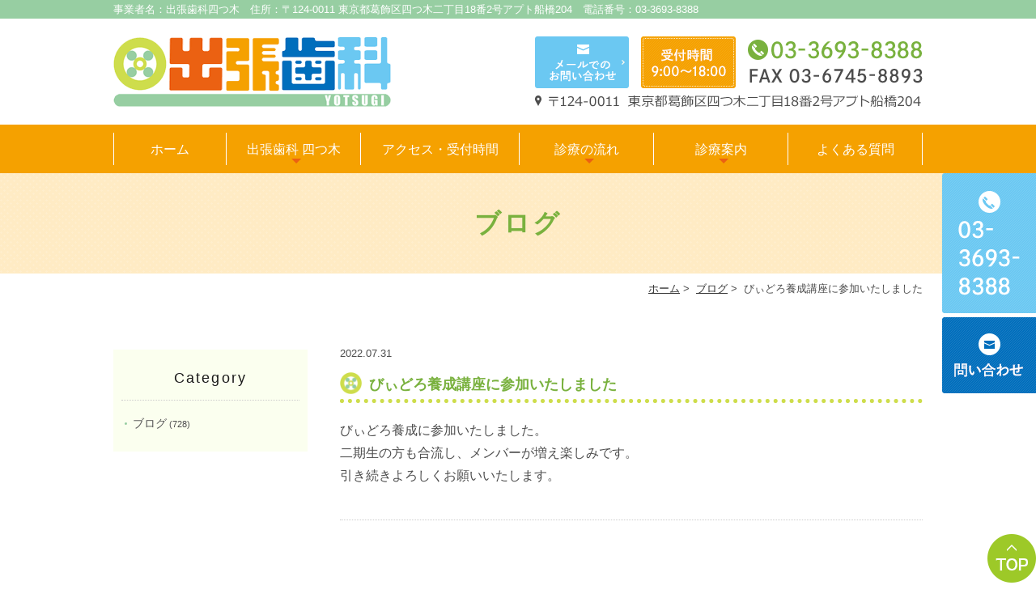

--- FILE ---
content_type: text/html; charset=UTF-8
request_url: https://www.ddental.jp/blog/1165/
body_size: 19608
content:
<!DOCTYPE html>
<html lang="ja">
<head>
<meta name="viewport" content="width=device-width,minimum-scale=1.0,maximum-scale=2.0,user-scalable=yes,initial-scale=1.0" />
<meta http-equiv="Content-Type" content="text/html; charset=UTF-8" />
<title>びぃどろ養成講座に参加いたしました | 出張歯科四つ木</title>

<!-- All in One SEO Pack 3.2.10 によって Michael Torbert の Semper Fi Web Design[236,270] -->
<script type="application/ld+json" class="aioseop-schema">{"@context":"https://schema.org","@graph":[{"@type":"Organization","@id":"https://www.ddental.jp/#organization","url":"https://www.ddental.jp/","name":"\u51fa\u5f35\u6b6f\u79d1\u56db\u3064\u6728","sameAs":[]},{"@type":"WebSite","@id":"https://www.ddental.jp/#website","url":"https://www.ddental.jp/","name":"\u51fa\u5f35\u6b6f\u79d1\u56db\u3064\u6728","publisher":{"@id":"https://www.ddental.jp/#organization"}},{"@type":"WebPage","@id":"https://www.ddental.jp/blog/1165/#webpage","url":"https://www.ddental.jp/blog/1165/","inLanguage":"ja","name":"\u3073\u3043\u3069\u308d\u990a\u6210\u8b1b\u5ea7\u306b\u53c2\u52a0\u3044\u305f\u3057\u307e\u3057\u305f","isPartOf":{"@id":"https://www.ddental.jp/#website"},"datePublished":"2022-07-30T22:51:41+00:00","dateModified":"2022-07-30T22:51:41+00:00"},{"@type":"Article","@id":"https://www.ddental.jp/blog/1165/#article","isPartOf":{"@id":"https://www.ddental.jp/blog/1165/#webpage"},"author":{"@id":"https://www.ddental.jp/author/ddental/#author"},"headline":"\u3073\u3043\u3069\u308d\u990a\u6210\u8b1b\u5ea7\u306b\u53c2\u52a0\u3044\u305f\u3057\u307e\u3057\u305f","datePublished":"2022-07-30T22:51:41+00:00","dateModified":"2022-07-30T22:51:41+00:00","commentCount":0,"mainEntityOfPage":{"@id":"https://www.ddental.jp/blog/1165/#webpage"},"publisher":{"@id":"https://www.ddental.jp/#organization"},"articleSection":"\u30d6\u30ed\u30b0"},{"@type":"Person","@id":"https://www.ddental.jp/author/ddental/#author","name":"ddental","sameAs":[],"image":{"@type":"ImageObject","@id":"https://www.ddental.jp/#personlogo","url":"https://secure.gravatar.com/avatar/f5e81616445568861955a3e3f9231191?s=96&d=mm&r=g","width":96,"height":96,"caption":"ddental"}}]}</script>
<link rel="canonical" href="https://www.ddental.jp/blog/1165/" />
			<script type="text/javascript" >
				window.ga=window.ga||function(){(ga.q=ga.q||[]).push(arguments)};ga.l=+new Date;
				ga('create', 'UA-136082854-1', 'auto');
				// Plugins
				
				ga('send', 'pageview');
			</script>
			<script async src="https://www.google-analytics.com/analytics.js"></script>
			<!-- All in One SEO Pack -->
<link rel='dns-prefetch' href='//www.google.com' />
<link rel='dns-prefetch' href='//ajax.googleapis.com' />
<link rel='dns-prefetch' href='//s.w.org' />
<link rel="alternate" type="application/rss+xml" title="出張歯科四つ木 &raquo; フィード" href="https://www.ddental.jp/feed/" />
<link rel="alternate" type="application/rss+xml" title="出張歯科四つ木 &raquo; コメントフィード" href="https://www.ddental.jp/comments/feed/" />
<link rel="alternate" type="application/rss+xml" title="出張歯科四つ木 &raquo; びぃどろ養成講座に参加いたしました のコメントのフィード" href="https://www.ddental.jp/blog/1165/feed/" />
<link rel='stylesheet' id='wp-block-library-css'  href='https://www.ddental.jp/wp-includes/css/dist/block-library/style.min.css?ver=5.1.19' type='text/css' media='all' />
<link rel='stylesheet' id='contact-form-7-css'  href='https://www.ddental.jp/wp-content/plugins/contact-form-7/includes/css/styles.css?ver=5.1.4' type='text/css' media='all' />
<link rel='stylesheet' id='jquery-ui-smoothness-css'  href='https://www.ddental.jp/wp-content/plugins/contact-form-7/includes/js/jquery-ui/themes/smoothness/jquery-ui.min.css?ver=1.11.4' type='text/css' media='screen' />
<link rel="icon" href="https://www.ddental.jp/wp-content/uploads/2020/07/cropped-logo-e1594709811778-32x32.png" sizes="32x32" />
<link rel="icon" href="https://www.ddental.jp/wp-content/uploads/2020/07/cropped-logo-e1594709811778-192x192.png" sizes="192x192" />
<link rel="apple-touch-icon-precomposed" href="https://www.ddental.jp/wp-content/uploads/2020/07/cropped-logo-e1594709811778-180x180.png" />
<meta name="msapplication-TileImage" content="https://www.ddental.jp/wp-content/uploads/2020/07/cropped-logo-e1594709811778-270x270.png" />
		<style type="text/css" id="wp-custom-css">
			.grecaptcha-badge { visibility: hidden; }		</style>
		<!-- Google Tag Manager -->
<script>(function(w,d,s,l,i){w[l]=w[l]||[];w[l].push({'gtm.start':
new Date().getTime(),event:'gtm.js'});var f=d.getElementsByTagName(s)[0],
j=d.createElement(s),dl=l!='dataLayer'?'&l='+l:'';j.async=true;j.src=
'https://www.googletagmanager.com/gtm.js?id='+i+dl;f.parentNode.insertBefore(j,f);
})(window,document,'script','dataLayer','GTM-W3CPWRV');</script>
<!-- End Google Tag Manager -->

</head>

<body  class=" blog single single-in-blog caegory-in-blog ">
<!-- Google Tag Manager (noscript) -->
<noscript><iframe src="https://www.googletagmanager.com/ns.html?id=GTM-W3CPWRV"
height="0" width="0" style="display:none;visibility:hidden"></iframe></noscript>
<!-- End Google Tag Manager (noscript) -->
	<div class="header_top">
<div class="header_access">
	<div class="inner">
		 事業者名：出張歯科四つ木　住所：〒124-0011  東京都葛飾区四つ木二丁目18番2号アプト船橋204　<br class="sp">電話番号：03-3693-8388
	</div>
</div>
</div>
<div id="header">
<div class="inner clearfix">
 
<div id="custom_html-2" class="widget_text headerinner"><div class="textwidget custom-html-widget"><h1><a href="https://www.ddental.jp"><img src="https://www.ddental.jp/wp-content/themes/originalstyle-1column_ver1.2/img/logo.png" alt="訪問歯科診療｜出張歯科四つ木"></a></h1>
<ul class="pc" style="list-style:none;">
<li class="inq clearfix">
<ul style="list-style:none;">
<li class="mail"><a href="https://www.ddental.jp/contact/" onclick="ga('send', 'event', 'smartphone', 'phone-mail-tap', 'main');"><img alt="メールでのお問い合わせ" src="https://www.ddental.jp/wp-content/themes/originalstyle-1column_ver1.2/img/hd_mail.png"></a></li>
	<li class="tel"><img class="telimg" alt="受付時間 9:00～18:00 TEL:03-3693-8388 FAX:03-6745-8893" src="https://www.ddental.jp/wp-content/themes/originalstyle-1column_ver1.2/img/hd_tel.png"></li>
</ul>
</li>
	<li class="txt"><img src="https://www.ddental.jp/wp-content/themes/originalstyle-1column_ver1.2/img/hd_txt.png" alt="〒124-0011  東京都葛飾区四つ木二丁目18番2号アプト船橋204"></li>
</ul>
<ul class="sp" style="list-style:none;">
<li><a href="https://www.ddental.jp/"><img src="https://www.ddental.jp/wp-content/themes/originalstyle-1column_ver1.2/img/sp_nav01.png" alt="HOME"></a></li>
<li><a href="tel:03-3693-8388"><img src="https://www.ddental.jp/wp-content/themes/originalstyle-1column_ver1.2/img/sp_nav02.png" alt="TEL03-3693-8388" onclick="ga('send', 'event', 'smartphone', 'phone-number-tap', 'main');"></a></li>
<li><a href="https://www.ddental.jp/contact/" onclick="ga('send', 'event', 'smartphone', 'phone-mail-tap', 'main');"><img src="https://www.ddental.jp/wp-content/themes/originalstyle-1column_ver1.2/img/sp_nav03.png" alt="メール"></a></li>
<li><a href="https://www.ddental.jp/info/#a01"><img src="https://www.ddental.jp/wp-content/themes/originalstyle-1column_ver1.2/img/sp_nav04.png" alt="アクセス"></a></li>
<li id="toggle" class="sp"><a><img src="https://www.ddental.jp/wp-content/themes/originalstyle-1column_ver1.2/img/sp_nav05.png" alt="メニュー"></a></li>
</ul></div></div></div>
</div>

<div id="nav">
<div class="inner">

 
<div class="textwidget custom-html-widget"><div class="menu-header-nav-container">
<ul class="menu" id="menu-header-nav">
<li class="nav01"><a href="https://www.ddental.jp/">ホーム</a></li>
<li class="nav02 has_children"><a>出張歯科 四つ木</a>
<ul class="sub-menu submenu-sp">
<li><a href="https://www.ddental.jp/info/#a01">出張歯科四つ木について</a></li>
<li><a href="https://www.ddental.jp/info/#a02">歯科医師紹介</a></li>
<li><a href="https://www.ddental.jp/info/#a03">理念</a></li>
<li><a href="https://www.ddental.jp/quality">選ばれる理由</a></li>
<li><a href="https://www.ddental.jp/info/#a04">設備紹介</a></li>
<li><a href="https://www.ddental.jp/region">訪問エリア</a></li>
<li><a href="https://www.ddental.jp/price">料金</a></li>
<li><a href="https://www.ddental.jp/news/2273/">訪問歯科の申込用用紙</a></li>
<li><a href="https://www.ddental.jp/blog">ブログ</a></li>
<li><a href="https://www.ddental.jp/facility/">厚生労働大臣が定める事項の書面掲示</a></li>
</ul>
</li>
<li class="nav03"><a href="https://www.ddental.jp/info/#a01">アクセス・受付時間</a></li>
<li class="has_children nav04"><a>診療の流れ</a>
<ul class="sub-menu submenu-sp">
<li><a href="https://www.ddental.jp/flow/#a02">診療の流れ</a></li>
<li><a href="https://www.ddental.jp/manager">ご家族の方へ</a></li>
<li><a href="https://www.ddental.jp/manager/#a01">施設従事者の方へ</a></li>
<li><a href="https://www.ddental.jp/manager/#a02">ケアマネージャーの方へ</a></li>
</ul></li>
<li class="has_children nav05"><a>診療案内</a>
<ul class="sub-menu submenu-sp">
<li><a href="https://www.ddental.jp/treatment">検診</a></li>
<li><a href="https://www.ddental.jp/denture">入れ歯の調整・修理・製作</a></li>
<li><a href="https://www.ddental.jp/swallow">嚥下訓練・障害</a></li>
<li><a href="https://www.ddental.jp/swallow/#a03">嚥下内視鏡検査（VE）</a></li>
<li><a href="https://www.ddental.jp/rehabilitation">食事指導</a></li>
<li><a href="https://www.ddental.jp/cavity">むし歯・歯周病・神経の治療</a></li>
<li><a href="https://www.ddental.jp/care">口腔内清掃・ケア</a></li>
</ul>
</li>
<li class="nav06"><a href="https://www.ddental.jp/question">よくある質問</a></li>
</ul>
</div></div></div>
</div>
<div id="contents">
        <div class="page-title"><h2>ブログ</h2></div>
      <div class="bread_wrap">  				<ul class="bread">
		<li><a href="https://www.ddental.jp">ホーム</a>&nbsp;&gt;&nbsp;</li>
		<li><a href="https://www.ddental.jp/blog/">ブログ</a>&nbsp;&gt;&nbsp;</li><li></li>
		<li>びぃどろ養成講座に参加いたしました</li>
		</ul>
  </div>
<div class="inner clearfix">
<div id="main" class="mainblock ">
            
<div class="entry-block clearfix block">
    <div class="dateBlock">2022.07.31</div>
	<h3>びぃどろ養成講座に参加いたしました</h3>
	<div class="entry">
	<p>びぃどろ養成に参加いたしました。<br />
二期生の方も合流し、メンバーが増え楽しみです。<br />
引き続きよろしくお願いいたします。</p>	</div>
 </div>

    </div>
<div id="aside">
<div class="menu-blog">
<h3>Category</h3>
<ul class="category">
	<li class="cat-item cat-item-3"><a href="https://www.ddental.jp/blog/" >ブログ</a> (728)
</li>
</ul>
</div>
 
<div id="custom_html-4" class="widget_text sideinner"><div class="textwidget custom-html-widget"><div class="inq">
<img src="https://www.ddental.jp/wp-content/themes/originalstyle-1column_ver1.2/img/side01.png" alt="TEL:03-3693-8388" onclick="ga('send', 'event', 'smartphone', 'phone-number-tap', 'main');">
<a href="https://www.ddental.jp/contact" onclick="ga('send', 'event', 'smartphone', 'phone-mail-tap', 'main');"><img src="https://www.ddental.jp/wp-content/themes/originalstyle-1column_ver1.2/img/side02.png" alt="お問い合わせ"></a>
</div>
<div class="inq01">
<a href="#header"><img src="https://www.ddental.jp/wp-content/themes/originalstyle-1column_ver1.2/img/pagetop.png" alt="一番上に戻る"></a>
</div>
</div></div></div></div>
 
</div>

<div class="" id="footer">
<div class="inner clearfix ">
 
<div id="custom_html-5" class="widget_text footerinner"><div class="textwidget custom-html-widget"><div class="menu-footer-nav-container clearfix">
<div class="footer_access">
<table class="table01">
<tbody>
<tr><th>住所</th><td>〒124-0011<br>東京都葛飾区四つ木二丁目18番2号 アプト船橋204</td></tr>
<tr><th>電話番号</th><td>03-3693-8388</td></tr>
<tr><th>FAX</th><td class="tel">03‐6745‐8893</td></tr>
<tr><th>アクセス</th><td>京成押上線「四ツ木」駅徒歩10分</td></tr>
<tr><th>受付時間</th><td>9:00～18:00</td></tr>
</tbody>
</table>
<div class="btn"><a href="https://www.ddental.jp/blog"><img src="https://www.ddental.jp/wp-content/themes/originalstyle-1column_ver1.2/img/ft_btn01.png" alt="出張歯科四つ木
ブログ" /></a><a href="https://www.ddental.jp/contact" onclick="ga('send', 'event', 'smartphone', 'phone-mail-tap', 'main');"><img src="https://www.ddental.jp/wp-content/themes/originalstyle-1column_ver1.2/img/ft_btn02.png" alt="お問い合わせは
こちら" /></a></div>
</div>
	<p class="ttl"><a href="https://www.ddental.jp/">HOME</a></p>
<div class="ftmenu1 clearfix">
<ul id="menu-footer-nav" class="menu">
<li><a href="https://www.ddental.jp/">HOME</a></li>
<li><a href="https://www.ddental.jp/info/#a01">アクセス</a></li>
<li><a href="https://www.ddental.jp/info/#a01">受付時間</a></li>
<li><a href="https://www.ddental.jp/info/#a02">スタッフ紹介</a></li>
<li><a href="https://www.ddental.jp/quality">選ばれる理由</a></li>
<li><a href="https://www.ddental.jp/flow/#a01">訪問歯科診療とは</a></li>
<li><a href="https://www.ddental.jp/flow/#a02">診療の流れ</a></li>
<li><a href="https://www.ddental.jp/region">訪問エリア</a></li>
<li><a href="https://www.ddental.jp/sitemap/">サイトマップ</a></li>
</ul>
</div>
<div class="ftmenu2 clearfix">
<ul id="menu-footer-nav3" class="menu">
<li><a href="https://www.ddental.jp/treatment">検診</a></li>
<li><a href="https://www.ddental.jp/denture">入れ歯の調整・修理・作製</a></li>
<li><a href="https://www.ddental.jp/swallow">嚥下訓練・障害</a></li>
<li><a href="https://www.ddental.jp/cavity">むし歯・歯周病</a></li>
<li><a href="https://www.ddental.jp/rehabilitation">食事指導・リハビリ</a></li>
<li><a href="https://www.ddental.jp/care">口腔内清掃・ケア</a></li>
<li><a href="https://www.ddental.jp/manager/">ご家族の方へ</a></li>
<li><a href="https://www.ddental.jp/manager/#a01">施設従事者の方へ</a></li>
<li><a href="https://www.ddental.jp/manager/#a02">ケアマネージャーの方へ</a></li>
<li><a href="https://www.ddental.jp/question">よくある質問</a></li>
</ul>
</div>
</div>
<div class="p_01"><p>&copy; 出張歯科四つ木｜訪問歯科診療</p></div></div></div></div>
</div>
 
<link rel='stylesheet' id='slick-style-css'  href='https://www.ddental.jp/wp-content/themes/originalstyle-1column_ver1.2/css/slick.css?ver=5.1.19' type='text/css' media='all' />
<link rel='stylesheet' id='simplelightbox-style-css'  href='https://www.ddental.jp/wp-content/themes/originalstyle-1column_ver1.2/css/simplelightbox.min.css?ver=5.1.19' type='text/css' media='all' />
<link rel='stylesheet' id='originalstylecommon-style-css'  href='https://www.ddental.jp/wp-content/themes/originalstyle-1column_ver1.2/common.css?ver=5.1.19' type='text/css' media='all' />
<link rel='stylesheet' id='originalstyle-style-css'  href='https://www.ddental.jp/wp-content/themes/originalstyle-1column_ver1.2/style.css?ver=5.1.19' type='text/css' media='all' />
<link rel='stylesheet' id='originalstyleindex-style-css'  href='https://www.ddental.jp/wp-content/themes/originalstyle-1column_ver1.2/index.css?ver=5.1.19' type='text/css' media='all' />
<script type='text/javascript' src='https://ajax.googleapis.com/ajax/libs/jquery/1.10.1/jquery.min.js?ver=1.10.1'></script>
<script type='text/javascript'>
/* <![CDATA[ */
var wpcf7 = {"apiSettings":{"root":"https:\/\/www.ddental.jp\/wp-json\/contact-form-7\/v1","namespace":"contact-form-7\/v1"},"jqueryUi":"1"};
/* ]]> */
</script>
<script type='text/javascript' src='https://www.ddental.jp/wp-content/plugins/contact-form-7/includes/js/scripts.js?ver=5.1.4'></script>
<script type='text/javascript' src='https://www.google.com/recaptcha/api.js?render=6Lf5OhYqAAAAAMSmmCthK5GT7ZmwueSI4aWfHLyr&#038;ver=3.0'></script>
<script type='text/javascript' src='https://www.ddental.jp/wp-content/themes/originalstyle-1column_ver1.2/js/script.js?ver=5.1.19'></script>
<script type='text/javascript' src='https://www.ddental.jp/wp-content/themes/originalstyle-1column_ver1.2/js/slick.js?ver=5.1.19'></script>
<script type='text/javascript' src='https://www.ddental.jp/wp-content/themes/originalstyle-1column_ver1.2/js/simple-lightbox.min.js?ver=5.1.19'></script>
<script type='text/javascript' src='https://www.ddental.jp/wp-content/themes/originalstyle-1column_ver1.2/js/loop.js?ver=5.1.19'></script>
<script type='text/javascript' src='https://www.ddental.jp/wp-includes/js/jquery/ui/core.min.js?ver=1.11.4'></script>
<script type='text/javascript' src='https://www.ddental.jp/wp-includes/js/jquery/ui/datepicker.min.js?ver=1.11.4'></script>
<script type='text/javascript'>
jQuery(document).ready(function(jQuery){jQuery.datepicker.setDefaults({"closeText":"\u9589\u3058\u308b","currentText":"\u4eca\u65e5","monthNames":["1\u6708","2\u6708","3\u6708","4\u6708","5\u6708","6\u6708","7\u6708","8\u6708","9\u6708","10\u6708","11\u6708","12\u6708"],"monthNamesShort":["1\u6708","2\u6708","3\u6708","4\u6708","5\u6708","6\u6708","7\u6708","8\u6708","9\u6708","10\u6708","11\u6708","12\u6708"],"nextText":"\u6b21","prevText":"\u524d","dayNames":["\u65e5\u66dc\u65e5","\u6708\u66dc\u65e5","\u706b\u66dc\u65e5","\u6c34\u66dc\u65e5","\u6728\u66dc\u65e5","\u91d1\u66dc\u65e5","\u571f\u66dc\u65e5"],"dayNamesShort":["\u65e5","\u6708","\u706b","\u6c34","\u6728","\u91d1","\u571f"],"dayNamesMin":["\u65e5","\u6708","\u706b","\u6c34","\u6728","\u91d1","\u571f"],"dateFormat":"yy\u5e74mm\u6708d\u65e5","firstDay":1,"isRTL":false});});
</script>
<script type='text/javascript' src='https://www.ddental.jp/wp-includes/js/jquery/ui/widget.min.js?ver=1.11.4'></script>
<script type='text/javascript' src='https://www.ddental.jp/wp-includes/js/jquery/ui/button.min.js?ver=1.11.4'></script>
<script type='text/javascript' src='https://www.ddental.jp/wp-includes/js/jquery/ui/spinner.min.js?ver=1.11.4'></script>
<script type="text/javascript">
( function( grecaptcha, sitekey, actions ) {

	var wpcf7recaptcha = {

		execute: function( action ) {
			grecaptcha.execute(
				sitekey,
				{ action: action }
			).then( function( token ) {
				var forms = document.getElementsByTagName( 'form' );

				for ( var i = 0; i < forms.length; i++ ) {
					var fields = forms[ i ].getElementsByTagName( 'input' );

					for ( var j = 0; j < fields.length; j++ ) {
						var field = fields[ j ];

						if ( 'g-recaptcha-response' === field.getAttribute( 'name' ) ) {
							field.setAttribute( 'value', token );
							break;
						}
					}
				}
			} );
		},

		executeOnHomepage: function() {
			wpcf7recaptcha.execute( actions[ 'homepage' ] );
		},

		executeOnContactform: function() {
			wpcf7recaptcha.execute( actions[ 'contactform' ] );
		},

	};

	grecaptcha.ready(
		wpcf7recaptcha.executeOnHomepage
	);

	document.addEventListener( 'change',
		wpcf7recaptcha.executeOnContactform, false
	);

	document.addEventListener( 'wpcf7submit',
		wpcf7recaptcha.executeOnHomepage, false
	);

} )(
	grecaptcha,
	'6Lf5OhYqAAAAAMSmmCthK5GT7ZmwueSI4aWfHLyr',
	{"homepage":"homepage","contactform":"contactform"}
);
</script>

</body>
</html>

--- FILE ---
content_type: text/html; charset=utf-8
request_url: https://www.google.com/recaptcha/api2/anchor?ar=1&k=6Lf5OhYqAAAAAMSmmCthK5GT7ZmwueSI4aWfHLyr&co=aHR0cHM6Ly93d3cuZGRlbnRhbC5qcDo0NDM.&hl=en&v=PoyoqOPhxBO7pBk68S4YbpHZ&size=invisible&anchor-ms=20000&execute-ms=30000&cb=xzue2seteicv
body_size: 48506
content:
<!DOCTYPE HTML><html dir="ltr" lang="en"><head><meta http-equiv="Content-Type" content="text/html; charset=UTF-8">
<meta http-equiv="X-UA-Compatible" content="IE=edge">
<title>reCAPTCHA</title>
<style type="text/css">
/* cyrillic-ext */
@font-face {
  font-family: 'Roboto';
  font-style: normal;
  font-weight: 400;
  font-stretch: 100%;
  src: url(//fonts.gstatic.com/s/roboto/v48/KFO7CnqEu92Fr1ME7kSn66aGLdTylUAMa3GUBHMdazTgWw.woff2) format('woff2');
  unicode-range: U+0460-052F, U+1C80-1C8A, U+20B4, U+2DE0-2DFF, U+A640-A69F, U+FE2E-FE2F;
}
/* cyrillic */
@font-face {
  font-family: 'Roboto';
  font-style: normal;
  font-weight: 400;
  font-stretch: 100%;
  src: url(//fonts.gstatic.com/s/roboto/v48/KFO7CnqEu92Fr1ME7kSn66aGLdTylUAMa3iUBHMdazTgWw.woff2) format('woff2');
  unicode-range: U+0301, U+0400-045F, U+0490-0491, U+04B0-04B1, U+2116;
}
/* greek-ext */
@font-face {
  font-family: 'Roboto';
  font-style: normal;
  font-weight: 400;
  font-stretch: 100%;
  src: url(//fonts.gstatic.com/s/roboto/v48/KFO7CnqEu92Fr1ME7kSn66aGLdTylUAMa3CUBHMdazTgWw.woff2) format('woff2');
  unicode-range: U+1F00-1FFF;
}
/* greek */
@font-face {
  font-family: 'Roboto';
  font-style: normal;
  font-weight: 400;
  font-stretch: 100%;
  src: url(//fonts.gstatic.com/s/roboto/v48/KFO7CnqEu92Fr1ME7kSn66aGLdTylUAMa3-UBHMdazTgWw.woff2) format('woff2');
  unicode-range: U+0370-0377, U+037A-037F, U+0384-038A, U+038C, U+038E-03A1, U+03A3-03FF;
}
/* math */
@font-face {
  font-family: 'Roboto';
  font-style: normal;
  font-weight: 400;
  font-stretch: 100%;
  src: url(//fonts.gstatic.com/s/roboto/v48/KFO7CnqEu92Fr1ME7kSn66aGLdTylUAMawCUBHMdazTgWw.woff2) format('woff2');
  unicode-range: U+0302-0303, U+0305, U+0307-0308, U+0310, U+0312, U+0315, U+031A, U+0326-0327, U+032C, U+032F-0330, U+0332-0333, U+0338, U+033A, U+0346, U+034D, U+0391-03A1, U+03A3-03A9, U+03B1-03C9, U+03D1, U+03D5-03D6, U+03F0-03F1, U+03F4-03F5, U+2016-2017, U+2034-2038, U+203C, U+2040, U+2043, U+2047, U+2050, U+2057, U+205F, U+2070-2071, U+2074-208E, U+2090-209C, U+20D0-20DC, U+20E1, U+20E5-20EF, U+2100-2112, U+2114-2115, U+2117-2121, U+2123-214F, U+2190, U+2192, U+2194-21AE, U+21B0-21E5, U+21F1-21F2, U+21F4-2211, U+2213-2214, U+2216-22FF, U+2308-230B, U+2310, U+2319, U+231C-2321, U+2336-237A, U+237C, U+2395, U+239B-23B7, U+23D0, U+23DC-23E1, U+2474-2475, U+25AF, U+25B3, U+25B7, U+25BD, U+25C1, U+25CA, U+25CC, U+25FB, U+266D-266F, U+27C0-27FF, U+2900-2AFF, U+2B0E-2B11, U+2B30-2B4C, U+2BFE, U+3030, U+FF5B, U+FF5D, U+1D400-1D7FF, U+1EE00-1EEFF;
}
/* symbols */
@font-face {
  font-family: 'Roboto';
  font-style: normal;
  font-weight: 400;
  font-stretch: 100%;
  src: url(//fonts.gstatic.com/s/roboto/v48/KFO7CnqEu92Fr1ME7kSn66aGLdTylUAMaxKUBHMdazTgWw.woff2) format('woff2');
  unicode-range: U+0001-000C, U+000E-001F, U+007F-009F, U+20DD-20E0, U+20E2-20E4, U+2150-218F, U+2190, U+2192, U+2194-2199, U+21AF, U+21E6-21F0, U+21F3, U+2218-2219, U+2299, U+22C4-22C6, U+2300-243F, U+2440-244A, U+2460-24FF, U+25A0-27BF, U+2800-28FF, U+2921-2922, U+2981, U+29BF, U+29EB, U+2B00-2BFF, U+4DC0-4DFF, U+FFF9-FFFB, U+10140-1018E, U+10190-1019C, U+101A0, U+101D0-101FD, U+102E0-102FB, U+10E60-10E7E, U+1D2C0-1D2D3, U+1D2E0-1D37F, U+1F000-1F0FF, U+1F100-1F1AD, U+1F1E6-1F1FF, U+1F30D-1F30F, U+1F315, U+1F31C, U+1F31E, U+1F320-1F32C, U+1F336, U+1F378, U+1F37D, U+1F382, U+1F393-1F39F, U+1F3A7-1F3A8, U+1F3AC-1F3AF, U+1F3C2, U+1F3C4-1F3C6, U+1F3CA-1F3CE, U+1F3D4-1F3E0, U+1F3ED, U+1F3F1-1F3F3, U+1F3F5-1F3F7, U+1F408, U+1F415, U+1F41F, U+1F426, U+1F43F, U+1F441-1F442, U+1F444, U+1F446-1F449, U+1F44C-1F44E, U+1F453, U+1F46A, U+1F47D, U+1F4A3, U+1F4B0, U+1F4B3, U+1F4B9, U+1F4BB, U+1F4BF, U+1F4C8-1F4CB, U+1F4D6, U+1F4DA, U+1F4DF, U+1F4E3-1F4E6, U+1F4EA-1F4ED, U+1F4F7, U+1F4F9-1F4FB, U+1F4FD-1F4FE, U+1F503, U+1F507-1F50B, U+1F50D, U+1F512-1F513, U+1F53E-1F54A, U+1F54F-1F5FA, U+1F610, U+1F650-1F67F, U+1F687, U+1F68D, U+1F691, U+1F694, U+1F698, U+1F6AD, U+1F6B2, U+1F6B9-1F6BA, U+1F6BC, U+1F6C6-1F6CF, U+1F6D3-1F6D7, U+1F6E0-1F6EA, U+1F6F0-1F6F3, U+1F6F7-1F6FC, U+1F700-1F7FF, U+1F800-1F80B, U+1F810-1F847, U+1F850-1F859, U+1F860-1F887, U+1F890-1F8AD, U+1F8B0-1F8BB, U+1F8C0-1F8C1, U+1F900-1F90B, U+1F93B, U+1F946, U+1F984, U+1F996, U+1F9E9, U+1FA00-1FA6F, U+1FA70-1FA7C, U+1FA80-1FA89, U+1FA8F-1FAC6, U+1FACE-1FADC, U+1FADF-1FAE9, U+1FAF0-1FAF8, U+1FB00-1FBFF;
}
/* vietnamese */
@font-face {
  font-family: 'Roboto';
  font-style: normal;
  font-weight: 400;
  font-stretch: 100%;
  src: url(//fonts.gstatic.com/s/roboto/v48/KFO7CnqEu92Fr1ME7kSn66aGLdTylUAMa3OUBHMdazTgWw.woff2) format('woff2');
  unicode-range: U+0102-0103, U+0110-0111, U+0128-0129, U+0168-0169, U+01A0-01A1, U+01AF-01B0, U+0300-0301, U+0303-0304, U+0308-0309, U+0323, U+0329, U+1EA0-1EF9, U+20AB;
}
/* latin-ext */
@font-face {
  font-family: 'Roboto';
  font-style: normal;
  font-weight: 400;
  font-stretch: 100%;
  src: url(//fonts.gstatic.com/s/roboto/v48/KFO7CnqEu92Fr1ME7kSn66aGLdTylUAMa3KUBHMdazTgWw.woff2) format('woff2');
  unicode-range: U+0100-02BA, U+02BD-02C5, U+02C7-02CC, U+02CE-02D7, U+02DD-02FF, U+0304, U+0308, U+0329, U+1D00-1DBF, U+1E00-1E9F, U+1EF2-1EFF, U+2020, U+20A0-20AB, U+20AD-20C0, U+2113, U+2C60-2C7F, U+A720-A7FF;
}
/* latin */
@font-face {
  font-family: 'Roboto';
  font-style: normal;
  font-weight: 400;
  font-stretch: 100%;
  src: url(//fonts.gstatic.com/s/roboto/v48/KFO7CnqEu92Fr1ME7kSn66aGLdTylUAMa3yUBHMdazQ.woff2) format('woff2');
  unicode-range: U+0000-00FF, U+0131, U+0152-0153, U+02BB-02BC, U+02C6, U+02DA, U+02DC, U+0304, U+0308, U+0329, U+2000-206F, U+20AC, U+2122, U+2191, U+2193, U+2212, U+2215, U+FEFF, U+FFFD;
}
/* cyrillic-ext */
@font-face {
  font-family: 'Roboto';
  font-style: normal;
  font-weight: 500;
  font-stretch: 100%;
  src: url(//fonts.gstatic.com/s/roboto/v48/KFO7CnqEu92Fr1ME7kSn66aGLdTylUAMa3GUBHMdazTgWw.woff2) format('woff2');
  unicode-range: U+0460-052F, U+1C80-1C8A, U+20B4, U+2DE0-2DFF, U+A640-A69F, U+FE2E-FE2F;
}
/* cyrillic */
@font-face {
  font-family: 'Roboto';
  font-style: normal;
  font-weight: 500;
  font-stretch: 100%;
  src: url(//fonts.gstatic.com/s/roboto/v48/KFO7CnqEu92Fr1ME7kSn66aGLdTylUAMa3iUBHMdazTgWw.woff2) format('woff2');
  unicode-range: U+0301, U+0400-045F, U+0490-0491, U+04B0-04B1, U+2116;
}
/* greek-ext */
@font-face {
  font-family: 'Roboto';
  font-style: normal;
  font-weight: 500;
  font-stretch: 100%;
  src: url(//fonts.gstatic.com/s/roboto/v48/KFO7CnqEu92Fr1ME7kSn66aGLdTylUAMa3CUBHMdazTgWw.woff2) format('woff2');
  unicode-range: U+1F00-1FFF;
}
/* greek */
@font-face {
  font-family: 'Roboto';
  font-style: normal;
  font-weight: 500;
  font-stretch: 100%;
  src: url(//fonts.gstatic.com/s/roboto/v48/KFO7CnqEu92Fr1ME7kSn66aGLdTylUAMa3-UBHMdazTgWw.woff2) format('woff2');
  unicode-range: U+0370-0377, U+037A-037F, U+0384-038A, U+038C, U+038E-03A1, U+03A3-03FF;
}
/* math */
@font-face {
  font-family: 'Roboto';
  font-style: normal;
  font-weight: 500;
  font-stretch: 100%;
  src: url(//fonts.gstatic.com/s/roboto/v48/KFO7CnqEu92Fr1ME7kSn66aGLdTylUAMawCUBHMdazTgWw.woff2) format('woff2');
  unicode-range: U+0302-0303, U+0305, U+0307-0308, U+0310, U+0312, U+0315, U+031A, U+0326-0327, U+032C, U+032F-0330, U+0332-0333, U+0338, U+033A, U+0346, U+034D, U+0391-03A1, U+03A3-03A9, U+03B1-03C9, U+03D1, U+03D5-03D6, U+03F0-03F1, U+03F4-03F5, U+2016-2017, U+2034-2038, U+203C, U+2040, U+2043, U+2047, U+2050, U+2057, U+205F, U+2070-2071, U+2074-208E, U+2090-209C, U+20D0-20DC, U+20E1, U+20E5-20EF, U+2100-2112, U+2114-2115, U+2117-2121, U+2123-214F, U+2190, U+2192, U+2194-21AE, U+21B0-21E5, U+21F1-21F2, U+21F4-2211, U+2213-2214, U+2216-22FF, U+2308-230B, U+2310, U+2319, U+231C-2321, U+2336-237A, U+237C, U+2395, U+239B-23B7, U+23D0, U+23DC-23E1, U+2474-2475, U+25AF, U+25B3, U+25B7, U+25BD, U+25C1, U+25CA, U+25CC, U+25FB, U+266D-266F, U+27C0-27FF, U+2900-2AFF, U+2B0E-2B11, U+2B30-2B4C, U+2BFE, U+3030, U+FF5B, U+FF5D, U+1D400-1D7FF, U+1EE00-1EEFF;
}
/* symbols */
@font-face {
  font-family: 'Roboto';
  font-style: normal;
  font-weight: 500;
  font-stretch: 100%;
  src: url(//fonts.gstatic.com/s/roboto/v48/KFO7CnqEu92Fr1ME7kSn66aGLdTylUAMaxKUBHMdazTgWw.woff2) format('woff2');
  unicode-range: U+0001-000C, U+000E-001F, U+007F-009F, U+20DD-20E0, U+20E2-20E4, U+2150-218F, U+2190, U+2192, U+2194-2199, U+21AF, U+21E6-21F0, U+21F3, U+2218-2219, U+2299, U+22C4-22C6, U+2300-243F, U+2440-244A, U+2460-24FF, U+25A0-27BF, U+2800-28FF, U+2921-2922, U+2981, U+29BF, U+29EB, U+2B00-2BFF, U+4DC0-4DFF, U+FFF9-FFFB, U+10140-1018E, U+10190-1019C, U+101A0, U+101D0-101FD, U+102E0-102FB, U+10E60-10E7E, U+1D2C0-1D2D3, U+1D2E0-1D37F, U+1F000-1F0FF, U+1F100-1F1AD, U+1F1E6-1F1FF, U+1F30D-1F30F, U+1F315, U+1F31C, U+1F31E, U+1F320-1F32C, U+1F336, U+1F378, U+1F37D, U+1F382, U+1F393-1F39F, U+1F3A7-1F3A8, U+1F3AC-1F3AF, U+1F3C2, U+1F3C4-1F3C6, U+1F3CA-1F3CE, U+1F3D4-1F3E0, U+1F3ED, U+1F3F1-1F3F3, U+1F3F5-1F3F7, U+1F408, U+1F415, U+1F41F, U+1F426, U+1F43F, U+1F441-1F442, U+1F444, U+1F446-1F449, U+1F44C-1F44E, U+1F453, U+1F46A, U+1F47D, U+1F4A3, U+1F4B0, U+1F4B3, U+1F4B9, U+1F4BB, U+1F4BF, U+1F4C8-1F4CB, U+1F4D6, U+1F4DA, U+1F4DF, U+1F4E3-1F4E6, U+1F4EA-1F4ED, U+1F4F7, U+1F4F9-1F4FB, U+1F4FD-1F4FE, U+1F503, U+1F507-1F50B, U+1F50D, U+1F512-1F513, U+1F53E-1F54A, U+1F54F-1F5FA, U+1F610, U+1F650-1F67F, U+1F687, U+1F68D, U+1F691, U+1F694, U+1F698, U+1F6AD, U+1F6B2, U+1F6B9-1F6BA, U+1F6BC, U+1F6C6-1F6CF, U+1F6D3-1F6D7, U+1F6E0-1F6EA, U+1F6F0-1F6F3, U+1F6F7-1F6FC, U+1F700-1F7FF, U+1F800-1F80B, U+1F810-1F847, U+1F850-1F859, U+1F860-1F887, U+1F890-1F8AD, U+1F8B0-1F8BB, U+1F8C0-1F8C1, U+1F900-1F90B, U+1F93B, U+1F946, U+1F984, U+1F996, U+1F9E9, U+1FA00-1FA6F, U+1FA70-1FA7C, U+1FA80-1FA89, U+1FA8F-1FAC6, U+1FACE-1FADC, U+1FADF-1FAE9, U+1FAF0-1FAF8, U+1FB00-1FBFF;
}
/* vietnamese */
@font-face {
  font-family: 'Roboto';
  font-style: normal;
  font-weight: 500;
  font-stretch: 100%;
  src: url(//fonts.gstatic.com/s/roboto/v48/KFO7CnqEu92Fr1ME7kSn66aGLdTylUAMa3OUBHMdazTgWw.woff2) format('woff2');
  unicode-range: U+0102-0103, U+0110-0111, U+0128-0129, U+0168-0169, U+01A0-01A1, U+01AF-01B0, U+0300-0301, U+0303-0304, U+0308-0309, U+0323, U+0329, U+1EA0-1EF9, U+20AB;
}
/* latin-ext */
@font-face {
  font-family: 'Roboto';
  font-style: normal;
  font-weight: 500;
  font-stretch: 100%;
  src: url(//fonts.gstatic.com/s/roboto/v48/KFO7CnqEu92Fr1ME7kSn66aGLdTylUAMa3KUBHMdazTgWw.woff2) format('woff2');
  unicode-range: U+0100-02BA, U+02BD-02C5, U+02C7-02CC, U+02CE-02D7, U+02DD-02FF, U+0304, U+0308, U+0329, U+1D00-1DBF, U+1E00-1E9F, U+1EF2-1EFF, U+2020, U+20A0-20AB, U+20AD-20C0, U+2113, U+2C60-2C7F, U+A720-A7FF;
}
/* latin */
@font-face {
  font-family: 'Roboto';
  font-style: normal;
  font-weight: 500;
  font-stretch: 100%;
  src: url(//fonts.gstatic.com/s/roboto/v48/KFO7CnqEu92Fr1ME7kSn66aGLdTylUAMa3yUBHMdazQ.woff2) format('woff2');
  unicode-range: U+0000-00FF, U+0131, U+0152-0153, U+02BB-02BC, U+02C6, U+02DA, U+02DC, U+0304, U+0308, U+0329, U+2000-206F, U+20AC, U+2122, U+2191, U+2193, U+2212, U+2215, U+FEFF, U+FFFD;
}
/* cyrillic-ext */
@font-face {
  font-family: 'Roboto';
  font-style: normal;
  font-weight: 900;
  font-stretch: 100%;
  src: url(//fonts.gstatic.com/s/roboto/v48/KFO7CnqEu92Fr1ME7kSn66aGLdTylUAMa3GUBHMdazTgWw.woff2) format('woff2');
  unicode-range: U+0460-052F, U+1C80-1C8A, U+20B4, U+2DE0-2DFF, U+A640-A69F, U+FE2E-FE2F;
}
/* cyrillic */
@font-face {
  font-family: 'Roboto';
  font-style: normal;
  font-weight: 900;
  font-stretch: 100%;
  src: url(//fonts.gstatic.com/s/roboto/v48/KFO7CnqEu92Fr1ME7kSn66aGLdTylUAMa3iUBHMdazTgWw.woff2) format('woff2');
  unicode-range: U+0301, U+0400-045F, U+0490-0491, U+04B0-04B1, U+2116;
}
/* greek-ext */
@font-face {
  font-family: 'Roboto';
  font-style: normal;
  font-weight: 900;
  font-stretch: 100%;
  src: url(//fonts.gstatic.com/s/roboto/v48/KFO7CnqEu92Fr1ME7kSn66aGLdTylUAMa3CUBHMdazTgWw.woff2) format('woff2');
  unicode-range: U+1F00-1FFF;
}
/* greek */
@font-face {
  font-family: 'Roboto';
  font-style: normal;
  font-weight: 900;
  font-stretch: 100%;
  src: url(//fonts.gstatic.com/s/roboto/v48/KFO7CnqEu92Fr1ME7kSn66aGLdTylUAMa3-UBHMdazTgWw.woff2) format('woff2');
  unicode-range: U+0370-0377, U+037A-037F, U+0384-038A, U+038C, U+038E-03A1, U+03A3-03FF;
}
/* math */
@font-face {
  font-family: 'Roboto';
  font-style: normal;
  font-weight: 900;
  font-stretch: 100%;
  src: url(//fonts.gstatic.com/s/roboto/v48/KFO7CnqEu92Fr1ME7kSn66aGLdTylUAMawCUBHMdazTgWw.woff2) format('woff2');
  unicode-range: U+0302-0303, U+0305, U+0307-0308, U+0310, U+0312, U+0315, U+031A, U+0326-0327, U+032C, U+032F-0330, U+0332-0333, U+0338, U+033A, U+0346, U+034D, U+0391-03A1, U+03A3-03A9, U+03B1-03C9, U+03D1, U+03D5-03D6, U+03F0-03F1, U+03F4-03F5, U+2016-2017, U+2034-2038, U+203C, U+2040, U+2043, U+2047, U+2050, U+2057, U+205F, U+2070-2071, U+2074-208E, U+2090-209C, U+20D0-20DC, U+20E1, U+20E5-20EF, U+2100-2112, U+2114-2115, U+2117-2121, U+2123-214F, U+2190, U+2192, U+2194-21AE, U+21B0-21E5, U+21F1-21F2, U+21F4-2211, U+2213-2214, U+2216-22FF, U+2308-230B, U+2310, U+2319, U+231C-2321, U+2336-237A, U+237C, U+2395, U+239B-23B7, U+23D0, U+23DC-23E1, U+2474-2475, U+25AF, U+25B3, U+25B7, U+25BD, U+25C1, U+25CA, U+25CC, U+25FB, U+266D-266F, U+27C0-27FF, U+2900-2AFF, U+2B0E-2B11, U+2B30-2B4C, U+2BFE, U+3030, U+FF5B, U+FF5D, U+1D400-1D7FF, U+1EE00-1EEFF;
}
/* symbols */
@font-face {
  font-family: 'Roboto';
  font-style: normal;
  font-weight: 900;
  font-stretch: 100%;
  src: url(//fonts.gstatic.com/s/roboto/v48/KFO7CnqEu92Fr1ME7kSn66aGLdTylUAMaxKUBHMdazTgWw.woff2) format('woff2');
  unicode-range: U+0001-000C, U+000E-001F, U+007F-009F, U+20DD-20E0, U+20E2-20E4, U+2150-218F, U+2190, U+2192, U+2194-2199, U+21AF, U+21E6-21F0, U+21F3, U+2218-2219, U+2299, U+22C4-22C6, U+2300-243F, U+2440-244A, U+2460-24FF, U+25A0-27BF, U+2800-28FF, U+2921-2922, U+2981, U+29BF, U+29EB, U+2B00-2BFF, U+4DC0-4DFF, U+FFF9-FFFB, U+10140-1018E, U+10190-1019C, U+101A0, U+101D0-101FD, U+102E0-102FB, U+10E60-10E7E, U+1D2C0-1D2D3, U+1D2E0-1D37F, U+1F000-1F0FF, U+1F100-1F1AD, U+1F1E6-1F1FF, U+1F30D-1F30F, U+1F315, U+1F31C, U+1F31E, U+1F320-1F32C, U+1F336, U+1F378, U+1F37D, U+1F382, U+1F393-1F39F, U+1F3A7-1F3A8, U+1F3AC-1F3AF, U+1F3C2, U+1F3C4-1F3C6, U+1F3CA-1F3CE, U+1F3D4-1F3E0, U+1F3ED, U+1F3F1-1F3F3, U+1F3F5-1F3F7, U+1F408, U+1F415, U+1F41F, U+1F426, U+1F43F, U+1F441-1F442, U+1F444, U+1F446-1F449, U+1F44C-1F44E, U+1F453, U+1F46A, U+1F47D, U+1F4A3, U+1F4B0, U+1F4B3, U+1F4B9, U+1F4BB, U+1F4BF, U+1F4C8-1F4CB, U+1F4D6, U+1F4DA, U+1F4DF, U+1F4E3-1F4E6, U+1F4EA-1F4ED, U+1F4F7, U+1F4F9-1F4FB, U+1F4FD-1F4FE, U+1F503, U+1F507-1F50B, U+1F50D, U+1F512-1F513, U+1F53E-1F54A, U+1F54F-1F5FA, U+1F610, U+1F650-1F67F, U+1F687, U+1F68D, U+1F691, U+1F694, U+1F698, U+1F6AD, U+1F6B2, U+1F6B9-1F6BA, U+1F6BC, U+1F6C6-1F6CF, U+1F6D3-1F6D7, U+1F6E0-1F6EA, U+1F6F0-1F6F3, U+1F6F7-1F6FC, U+1F700-1F7FF, U+1F800-1F80B, U+1F810-1F847, U+1F850-1F859, U+1F860-1F887, U+1F890-1F8AD, U+1F8B0-1F8BB, U+1F8C0-1F8C1, U+1F900-1F90B, U+1F93B, U+1F946, U+1F984, U+1F996, U+1F9E9, U+1FA00-1FA6F, U+1FA70-1FA7C, U+1FA80-1FA89, U+1FA8F-1FAC6, U+1FACE-1FADC, U+1FADF-1FAE9, U+1FAF0-1FAF8, U+1FB00-1FBFF;
}
/* vietnamese */
@font-face {
  font-family: 'Roboto';
  font-style: normal;
  font-weight: 900;
  font-stretch: 100%;
  src: url(//fonts.gstatic.com/s/roboto/v48/KFO7CnqEu92Fr1ME7kSn66aGLdTylUAMa3OUBHMdazTgWw.woff2) format('woff2');
  unicode-range: U+0102-0103, U+0110-0111, U+0128-0129, U+0168-0169, U+01A0-01A1, U+01AF-01B0, U+0300-0301, U+0303-0304, U+0308-0309, U+0323, U+0329, U+1EA0-1EF9, U+20AB;
}
/* latin-ext */
@font-face {
  font-family: 'Roboto';
  font-style: normal;
  font-weight: 900;
  font-stretch: 100%;
  src: url(//fonts.gstatic.com/s/roboto/v48/KFO7CnqEu92Fr1ME7kSn66aGLdTylUAMa3KUBHMdazTgWw.woff2) format('woff2');
  unicode-range: U+0100-02BA, U+02BD-02C5, U+02C7-02CC, U+02CE-02D7, U+02DD-02FF, U+0304, U+0308, U+0329, U+1D00-1DBF, U+1E00-1E9F, U+1EF2-1EFF, U+2020, U+20A0-20AB, U+20AD-20C0, U+2113, U+2C60-2C7F, U+A720-A7FF;
}
/* latin */
@font-face {
  font-family: 'Roboto';
  font-style: normal;
  font-weight: 900;
  font-stretch: 100%;
  src: url(//fonts.gstatic.com/s/roboto/v48/KFO7CnqEu92Fr1ME7kSn66aGLdTylUAMa3yUBHMdazQ.woff2) format('woff2');
  unicode-range: U+0000-00FF, U+0131, U+0152-0153, U+02BB-02BC, U+02C6, U+02DA, U+02DC, U+0304, U+0308, U+0329, U+2000-206F, U+20AC, U+2122, U+2191, U+2193, U+2212, U+2215, U+FEFF, U+FFFD;
}

</style>
<link rel="stylesheet" type="text/css" href="https://www.gstatic.com/recaptcha/releases/PoyoqOPhxBO7pBk68S4YbpHZ/styles__ltr.css">
<script nonce="8oOt1A41IaBKz0AXTXya-Q" type="text/javascript">window['__recaptcha_api'] = 'https://www.google.com/recaptcha/api2/';</script>
<script type="text/javascript" src="https://www.gstatic.com/recaptcha/releases/PoyoqOPhxBO7pBk68S4YbpHZ/recaptcha__en.js" nonce="8oOt1A41IaBKz0AXTXya-Q">
      
    </script></head>
<body><div id="rc-anchor-alert" class="rc-anchor-alert"></div>
<input type="hidden" id="recaptcha-token" value="[base64]">
<script type="text/javascript" nonce="8oOt1A41IaBKz0AXTXya-Q">
      recaptcha.anchor.Main.init("[\x22ainput\x22,[\x22bgdata\x22,\x22\x22,\[base64]/[base64]/[base64]/ZyhXLGgpOnEoW04sMjEsbF0sVywwKSxoKSxmYWxzZSxmYWxzZSl9Y2F0Y2goayl7RygzNTgsVyk/[base64]/[base64]/[base64]/[base64]/[base64]/[base64]/[base64]/bmV3IEJbT10oRFswXSk6dz09Mj9uZXcgQltPXShEWzBdLERbMV0pOnc9PTM/bmV3IEJbT10oRFswXSxEWzFdLERbMl0pOnc9PTQ/[base64]/[base64]/[base64]/[base64]/[base64]\\u003d\x22,\[base64]\\u003d\\u003d\x22,\x22Zgliw6ZELmHCm8KhBcObwqzCpcK6w4PDoxY4w5vCs8KcwpILw6jChRLCm8OIwqXCqsKDwqc1CyXCsFdyasOubcKwaMKCMsO0XsO7w5NqEAXDgsK8bMOWbRF3A8Kpw4wLw63Cg8Kgwqcww5zDicO7w7/DmXdsQwZgVDxyKy7Dl8Ozw4rCrcO8VCxEACPCjsKGKmFpw75ZfFhYw7QeUy9YIcKtw7/CojcjaMOmVMOLY8K2w69bw7PDrTFqw5vDpsOyW8KWFcKZGcO/[base64]/DmcOmw5vCosOhw6Qucz9UwonDvVAqWVvCgz0qwrZfwqDDrE5AwrMgFQ1Ew7cdwpTDhcKww5bDqTBmwrMmCcKAw4U1BsKiwrPCtcKyacKZw64xWFE+w7DDtsOlZQ7Dj8Kmw5BIw6nDunYIwqFBf8K9wqLCt8K1OcKWJRvCgQVce07CgsKDJXrDiW7DvcK6wq/DkcOxw6IfcQLCkWHCj04Hwq9AX8KZB8KuFV7Dv8KbwqgawqZfTlXCo23Co8K8Gxx4AQwoEE3ClMKJwrQ5w5rCksKTwpwgPzczP3Y8Y8O1KcOSw515UsKaw7kYwpJbw7nDiQnDkArCgsKbbX0sw4/[base64]/wpcWemRhw7U6wq7CqMO7w71zB8K9cMODDMK+KVfChW3DuwMtw7jCjMOzbgM+QmrDsxIgL0nCkMKYT0nDmjnDlUnCuGoNw71wbD/CpsODWcKNw6XCnsK1w5XCqmU/JMKlfSHDocKLw4/CjyHCjjrClsOyacOtVcKNw4Nbwr/CuBlgBnhzw6d7wpxJMHdwcFhnw4ItwrkLw7jDs2MlOljChsKvw49/w75Cw4nCuMKLwpfCn8K6WMOXWy9SwqtzwokEw7Eww4kJwr3DlxLCrVfCisKMw5ojNwhHwpHDosKIRsK0cFcBwp0kJA0SRcOqWhpZVsOMCMO/w6bDr8KlZH/[base64]/DjcKgw6dGLRxyw57ClMKBaxLDghNiw5zDlcKgwq3Cp8KZfMKnZW1CQSZ3wqsdwoM6w4Z5wqLCh1rDkW/CozB9w4nDplAmwplxMUpZw5TCvBzDncK3NBh9D1PDt0bCl8KxGH/[base64]/Dm1Zqw6nCpznDkCLDqMK2FhHDpWDCo8OheEsewqUsw54bRsO9bEJSwr/Ct3/Cu8KPNlTCvlPCuCxrw63DrFXDjcOfw5TCunxrEMKhWsKHw600b8Kuw5NBS8Kzwo/DpyZzNH4kJGvCrU96wosaRE8QaSk5w50ywr3DkBF3LMOLahjDrA7Ck1/DosOWXsKxw4JxRDwJwrouBlg3YMKhZUcow4/Do2pAw69PQcKJGRUCN8KQw5PDrMOIwrrDkMOzQ8OywqgqaMK3w7PDlMOAwrrDkWMPcSfDgmwJwqTCuWLDghsvwrUOPsONwq7DuMO4w6XCs8OUM3rDiAovw4TDmMOFE8OHw5w/w5DDuWPDrS/Dp13CpGJpe8O6cy/[base64]/Dn8O4wrrDucOiw7LDqWMgw79ScUlVw69VCk8+NlXDsMOBAkjChU/CqWnDgMOgClDClcKMGxrCuizCpVFYBsONwo/CuUTDpVYZMXvDt2vDl8KzwrglKlMGSsOhD8KIw4vClsOjOwDDpiDDn8OgGcOUwp7DtMKzfGvDsVTDgQU2woDCmMOrFMOcVhhNWWjCnsKwGsORdsK8N1bDssKOCsKuHWzDmiHDtsOnRMK/wrJuwrTClMOKwrbDvxwLHXzDvXAXwo7CtcKldMKmwovDqRDCvcKrwpzDtsKNG27CpMOOGmczwokUAFrCk8OKw6HDp8O7DV1Zw4Aqw47Dj3VMw40IWG/CpwFfw6XDtFLDnh/DksOsaj/DtsOTwoTDssKDw7ACRSxNw4UbFsOWR8OLGEzCmMKOwrXCpMOGL8OJw78NAMOZwo7CocK+wqldT8KMAsKRdSDDuMOsw6R6w5RFw4HDvgLCpMO8w5fDvBDDncKAw5zDmMKDPsKiSUxgwqnDnj0ob8OSwp/DosKvw5HChMK5ecKuwo7DmMKdBcOHwrvDqsK1wp/DsnFTK1IrwoHCkhHCjys2w7dYPSpxw7QDdMOEw680wofCk8OBI8K+QiVAZVbCjcOoAzl6f8Kswp0QK8Omw4PDlVE8fcK4CsOcw7jDiTjDvcOrw5o+WcOEw57DoQJYwqTCjcOCwrQfKiMJVMOdcADCjWR/wrkiw6jCuy/CnzPDg8Knw5c/wpLDuGzCkcKQw5HCgnzDisKUdsOtw7kKXEHCmcKrSGANwrN6w7/CncKrw7nCpsOpZ8KkwoZ+YSfDnMOfWcK+ZcOreMOowoTCvCrCkMKow5/Co09UNU0dwqFzcA7CgsKHJFtAQndmw6p5w77DicOPDTLChcOUSGXDpsOQw5LCi13CscOoasKcU8KLwqhQw5d1w5HDsXvCmXXCqMKow4hlQ3R8PcKNwrHDmV3Di8KfWxjDl0AawpTClMOswpE+wpvCqsOGwqDDi0zDr3oiDD/CjgATLsKITcOWw6IXU8KVV8OjAmU+w7LCssObVhDCl8Kawq0gVS/Cp8Ovw5xcwr0tMMOmJsKSFQTCqHJmd8Kjw6nDix9eaMOlTcKhwrVoScK2wr9VEEo3w6g4GnzDqsORw7hSOCrDvnETIk/Dim01NsOBw5DCpwgjw63DoMKjw6IJFsK2w6rDlMOsNcKjwqTDhAXDkU06NMKXw699w5lcOsKkwo4QZMKSw67CkHVyNibDsGI3Wm4yw4rCgX/CmMKdw6zDoHhxbMKFby7Ck1PDmCrCnhrDvDnDusK5w6rDvCx7wqhKHMKfwq/DvzfDmsOYSMOmwr/DnAIMNX/[base64]/w6fDsMKIwqPDtsOYw6vCq8KhM8KxV3XDkMK8TWkLw6XDqg7Cs8KLDsKWwqt3wo7ChsKMw5YSwqvDjEwWJ8Obw7IoCEMReXkdZEgqcsO+w6p3VwHDh2/CvVo+NG/[base64]/[base64]/KcKuDQnDixPCvMO+w7/CvkzDiMKrE8Oew5bCpHg5DyvCkQwAwpfDvsKlTsOFVcK7NcKcw43CqHPCqcOOwpnCsMOpJFRkw5LCsMOHwqvClBJwR8Otw4zCkj1Zwq7DicOCw63CtsOlwq3CrcOIGsKBw5bCv3/DkzzDvjw+wopKwpTCoh0kwrfDh8Klw5XDhS1TEw1yLcO1a8KeFsOKd8KPCBJ3w5Ezw6Mhw5o+K03DkToeEcK3OsKDw6s6woPDpsKORRHCsWUAwoAfw4fCvghJwrllwp0jHn/DqGN5JWZSw7fDmsOZEsKIFFnDksOzwplpw4jDuMO9LMKlwrF4w7knHG0QwpFOFEvCqwTCuT7DkFPDqyHCg29kw7jChgbDt8OFwo/Ctg3ChcOCRyRdwrxVw48Kwp7DrsODVzBlwpIqwo5yYMKcfcOZBsOqQ0R1UsK6FR7DvcOvccKSYSdBwpnDqMOhw6XDnsO/L18HwoUKJjHCs1/CrMO4JcKMwoLDowjDnsOPw5BYw7EhwqxRw6V5w67CiBNUw4INSjV6wp7Dr8KWw7zCoMKqw4PDtsKsw6U0YU0JVMKHw5ktS0JcERxkakXDtMKkw5Y9FsKNwpwAYcKEBFPCrSDCqMKYwpHDhAUlw6XCmVJFGsOMworDgU8TRsOkfirCqcKjw6vDtsOkM8KTVMKcwp/[base64]/[base64]/DlghEw65NDhfCoErDrmnCtwJlGm9PA8OBw70BG8K1L3HDl8OHwqDCssOXZsKqOsK3wpPDgXnDmMKdczcZw4/Dv33DkMKJL8KNP8OAw4DCt8KeO8Kswr/CrcOhRMOhw5zCnMKuwqDClsOzeAxQw5PDhR/Di8Kbw4NZNcO2w4xXXMKpKsO1JQHChcOGNcO0QcORwpEhQsKOwrrDkGRlwpQqDStiBcOxX2vCoVwMOcOYQsO9w5vDninCmWXDsUw2w6bCn28cwrvDrQtUJAPDkcKNw5caw7swCRjCrnRbwr/Cq2EZNE7DmcOLw4bDmGxUScObwoYqw4fCucOGwrzDqsOMYsKYw7wmecOyQ8KOM8OYYl44wqTCrcKmNsK0IxlELsOJGyvDqsOEw5MjU2fDjFfClwfCuMOgw5/DgQbCuyfCkMOswqIvw5hpwqYZwpzDpMK8w63ClQdCw7xzWGvDocKBwplpH1APfkNFUmDDpsKgTyACKxpSRMO1LsOQEcKXbBbCsMOBDBHDrsKhIcKFwoTDkERrFQcjw7sUecOGw6/CuBE4UcKiUCnCn8OCwqtAwqoZMcOYFTfDuhbCl34Rw604wojDiMKSw4/Cu1EeIX9jUMOXKcOiJMOtwrjDmCZLw77ClcO/ay4yQ8OkXMOow4bDosOeGAfDqcKFw7AmwoMlb3vCt8KIXR7DvXdgw5rDmcKMVcKnw43CuEEZwoHDlsOcCMKaNcO8wo90CE3CuU4uR3YbwoXClXIDOMK/w4zCmz7ClMOYwrQtAifCtGvClcO0w49oNmctwqpkaXnCqj/CmsOkXwdCwonDhBp5MnpCLngaZ1bDpSNJwoIww7htL8KawpJYecOBGMKFwqJ4w7YDZgVqw4DDqkhuw6dcL8Okw50YwqnDnGjCvR8YV8Kqw51QwpIURMK1wo/Dqy7DkSTCnMKXw73DnUJSBxgZwqrDpzUew5nCsE7CjHrCrm0ew7tVd8KMwoMSwqN6wqEhGMKaw5zCv8Kxw4dGXRrDusO3BwccBsK9e8OJBi/DiMO1DsKNKHdhdMKmRmDClsKGw5zDgMOYIyjDj8OGw7HDkMKyEB4VwrTCqWnCpGotw6tlHMKPw5cAwrpMcsKBwoXChCrCqwI/wqnCoMKWOgLDpMO2w5cEIMKyBh/[base64]/[base64]/DmMOlMsKtwpNPwrjDscO/woXDtsOMS8OTw7TDomk3DMKMwonCncKOb2HDrFIPJcOoHyhSw7bDhMOod3zCvykUFcOkw75rJl8wXw7DicOnw6R9fsK+H1PCvDPDosKuw45CwpAEw4rDpxDDiVI1wrXCmsKCwqENLsK9ScO3MTPCrcK9HH4Qwp5iMgkldh/DmMOmwoEdN2EBJ8O3wqPCiknCicKLwqd0w79+wobDssKAAUE9ecOsJRTCpDnDl8Oxw6wJOH3Dr8KFWXbCv8Kpw5kRw7N4w5tUGWvDo8ONKcKxaMK9elB9wp/Dhm1UGT7CtEtsCMKlHhR3wqzCkcKwG0vDlsKfJMKcw6rCt8OaPMKjwqkhwpLDvsK8NsO/w5/Ck8KRW8K8IEXDjyzClwglWsK9w6XDuMObw6xPw5cBLsKQw458NCnDqh9BNMOyPMKeTDMVw6VpecOjXcK9wq/ClMKWwoQqSTzCssKswp/[base64]/DhHdWwoDCoR3DpgnDvjAPCjFPw7PDpkfCisKpXcOmwo0uD8KgNcOIwp3CmhRsRmxvNcK8w7VZwphowqpLw67DsTHCmMOUw4ECw5HCpkY+w4s4fcOLNWnCqsK3w7nDpTDDgMOlwozCjxxdwqo5wpEPwpRuw6svAsO1LmTDgm3CisONIn/[base64]/CtsO8w5fDlcOhLMKoNBsEX0xawqHDqSAQw63DiHPCv1Ucwq/Cn8KVw7HDuRPDocKTHwsqO8KswqLDoENLw6XDmMOhwpDDrMK0Px3Cr3xvBSREdCLDplbCkGzDsnZkwrI3w4zDvsO8Smkgw4rDmcO3w7o7U3nDp8K8XMOOeMOxE8KXwrtnMG8Qw7xpwrTDrW/DssKJdsKhw7rDmsKqw5TDtSAia3xdw6J0AcK/[base64]/wpDCucOBw45LwoNJwqDCisKOBcK7ScONMMO7XcKWw7ttaT3Dh1/CssOqwqwoLMOXf8KLeDbDq8KIw400wr/CgULDtVDCv8KVw555w6gVX8Kaw4DCjcO8HcK3McOVworCizMzwplxDhRWwoQrwpk3wrQ3az8Swq/[base64]/wr8xXsOvUy7CrHdcXHojwofDlV4Cw7nDpsKUQMOWQMOJwofCo8OzOWzDhsK/NHg1w5TChMOpKMOcMHDDisKXRC3CucOBwpFtw5FJwo7DgMKLVSN2LsOFZ1/[base64]/w4dHNFPCjMK8CsOYw58awrXCksKjL8OsKF9KwrsIDnoVw7/[base64]/KnQsw6IsEMKBwrgzXiDCg2/CjMK/w4V1S8KBNMOMwrDCr8KOwokoDcKMTcOcPMKewqYiAcKJMRR9NMKcDjrDscOKw5NBO8OZNAXDncKvwoTCsMK+wqs4IUhwCEsfw4XCnCA/w6xAOXfDrAbCmcKDGMOFwonDv1tEP1/CmCzCl3XDt8OPS8K3w7LDqWPCsS/[base64]/Cp2LCgiBLZsOVw7XCi8K7XQ5PwqEawpVJw6FVbww9w7Ayw4rCkA7DhsKjE3AyVcOuaj8iwpIpIE8fInsZTQ1fNMKZYsOgUcO5KS/CgwzDklVEwo8PUBEXwrHDtsK4w6XDkcK2fE/DtRVhwq55w4RXdsKEUwHDknsFV8ObJcK1w4/[base64]/[base64]/ZloqwqrDi1AXwrgPDcODR8O0HhLDllx3O8OywoPCim7Cq8OnS8OxXVEsXncow6gGIS7DqzxowoLDh3rDgFR1CmnDqA/DgcKDw6QNw5XCu8KoB8KVYDoeBMOPwp8rL0zDhsKzO8KpwojCmw1NMsOow64uQcO1w74EVj5ywqldw5fDgm8UecOEw7LCocO7BcKiw5dlwpp3wrFUwqNPdn4WwpHCi8OxUC/Cpz0sbcOeFMOaC8Kgw4gvCznDg8OTwp/CjcKew7zCtxrDryrDnRHDmDTCuBvCh8OLwo3DgmTCnWdvQMK9wpPCkhrChXzDvR4fw60swpXDosKew5/Do2IkdsOiw6zDl8K0ecOUw5nDu8KKw4/CnxtTw5Zpwptsw6ZHwqrCoi5ew410BFXDp8OFDRHDgEXDocKKD8ONw5R/[base64]/DrMKCw7TCpjNzwo3DlWIMNz1dJcOVwpLCp2TCtBcfwpzDsBcrGVoMK8OMO0jClMK5wrHDnMKtZ3LDohBTF8KLwq82V2jCn8KtwpldHF5tecO1w63DthDDh8OMwo8iIhPCtX5yw4hHwqJxBcOrMw7DtVLDhsK9wr83w5hnMjrDjMKDN0PDhMO/w5vCssKiViphLcKRwq/DinkRdUYfwrIVBk3Dt3HCmyxGU8O+w5gcw7fCuVPDsFvCohvDkEvCigzDosK8TsKJYiEaw4geFylXwpIqw7stPsKONxY9Y0cgITUOw6/[base64]/IMO1wqfCqmHDt27DujbDqjQUCMK8AsOwYj3DhMKlL1Icw5vCvD7CiH9SwoTDusKaw5shwrXDqsOZLsKVfsK+LMOEwpsBZSTCq197f0TCkMO8dgE0LsKxwqUpwqsVQcKhw5pkw5Vww6RQV8OeOcK/w6FFSC1Gw75qwoDCj8OdSsORSy3CmsOkw5hBw7/Dv8ORBsOEwpDDo8KxwqZ5w6nDtcO+AmvDoWwqw7LDuMOHYUx4c8OfWHHDmsKowp1Ww4XDuMOcwpYZwprDuytSw7V1wrUxwqokMj7Ck37CnG7CkmHCoMOYdXzCgERWbMKqYybCpsO4w60NRjFveHt7JMORw4bCn8OXHFbDpxQ/FW0cUGHCrw8IWgonHhMoa8OXKGnDp8K0NsO8wrTCjsKHeGh9bmPCqcKbcMK4w4PCtVvCuGLDk8OpwqbCpSFuIsKRwpfCtgXCqzTCvcOowprCmcOcQVcoDUrDiwYlTjsHHcOtwpbDqHBhRhV7Yz/Du8KURMOCSsOjGsKFCsOswrFAFAvDpsOkG1LDpMK5w5wBasKZwpRwwr3DlTR0w6nDmRYGBsOoLcObXsO5GUHCv0PDqQZYwq/DqTTCvVE3HX3DiMKmKcOucB3DgnlQGcKawo9sAhvCnRNUwoRqwrrDnsOvwr1KGWrCuh7CpQQ4w4jDli8EwrfDh3dAw5/CkF0jw6rDnzw7wpEhw6Eowp8Ww41Xw6QQFcKawo/CvGnCv8OwZ8KqRsKYwrjCiTJ6WR8mU8KTw5bCosOOA8KEwpt6woUnBylowqfCl3gww6HCnStiw63Cp2wIw4Ykw4TClVYJwoRaw5nCrcK0LUHCjSsMf8OHYMOIwojCocOrNR44BsKiw6bCiCLDm8KPw7bDuMO9W8KfFCk4XCMHw5nCv31+w6fDt8KLwptowoNNwr/[base64]/Cn0nDusOTw63CkMONPcOGw7ZNw7bCucKfDRE9QQBNOsKZwoPDmmDDukbDsgg2wqt/wrHChMOYVsOILALCr3cFXMK6wpLDr30rdFUnw5bCjhJ9woRGR27Coy/CuXNYE8KMw6nCnMK/w7hsX1LDssOuw53CmsOHH8KPbMO5fMOiw6jDtH3CvzLDhcOyS8KYaT/DrDJoLcOFwqwAHsO7w7UXE8KrwpRtwp9WN8Ojwq/Dp8KITDgxw5/DvsKhGi7DuFvCpMKSUTrDgW1bI3Vqw4rCqVvDuirDuWhQc2fCvAPCghsXfgwPwrfDrMO4ah3DnlhISxlKbcK/[base64]/DqcK5ccOkw6Fcw6JvKcOew4TCrMO+wr/DkSnDocKTw5XCs8KUWGTCjlocWMOuwonDqMKfwpAoCSsfAwTCtWNKwpHCg14Dw4zCscOzw5LCocOIwpXDt2LDnMObw6DDjkHCtGLCjsKhSi5XwqVEYTLCuMK/w7nCvkXDpljDtMO7HDdCwrpIwoYyQDkXWlwfWTJ1CsK2OsOdCMKuwq3CuGvCtcOYw6JSTkVvA3/CqXZmw4HCqcOkw7bCmnt7woDDshUlw7rCpFwpw7VjYsOZwrB/EsOvw74RQSMPw6TDu2lXKmkyZ8Kaw6paaxUsJMOBcjbDgsKzDFTCscOaA8OAJkbDhsKCw6RIRcKkw7EswqrCs3B7w4rCpHzDrm/DhMKCw4XCpBBnBMOww6smVzfCr8KeB3A7w6ccK8KYVRtEZMOhwqVBWMKvw6nDrHrCg8KCwqYEw412OcOew6QuUFg9GTUBw4sgUxjDkVYpw73DksKrbkABbMKTB8KAMiZywqvCu3hoT0crB8OWwr/DtiZ3wqdfw6o4A2DDpQvCg8OdD8O9wpLDncO9w4TDucOZFkLCrcK/YGnCsMO/woFqwrLDvMKFwoVGbMOlwqFewpczw57Dt3t4wrFbYsOkw5sQAsOgw6/CisO5w5YqwqDDq8OIWsKRw5pWwrzCmzINOcOrw6s3w6bCiE3CjHrDiyQawrNNTX7Ck1PDoydNwqXDvsOPMCdYw5tsE23Cn8OHw4XCnxPDhjjDsT3Cr8OjwphFw7AOw5/CiW3Cg8KqdMOAw5Q2TC5+wromw6NgSVIIa8K8w5kBwrrCvxNkwpbCj0LCs2rCjld9woXChMKyw5vCuC0Hw5dRw6IxBMObwpXCjMOaw4bCnsKja2EdwrzCvcKTYDnDk8O4wp4mw4jDncKww5VicU/Dk8KvPTbCqMKWwoNHdwtKw7ZJP8O/woDCmcONGlEzwoksRcO5wrNRWSZOwqR8aUzCssKaZBLDnjcrcMOwwrvCmcOlw6XDiMObw7taw7vDpMKawrdkw7PDkcOjw5HCu8OCVRoRw5bClcOew4rDgRIwOxsww6fDg8OOOUnDgVfDhcOcW1HCosObRMK4wqvDqsORw5zCvMKuwo1iw74SwqlBw7LDgVLClUvDtl/Dm8Ksw7fDmgZ6wq5yScK8FcKTBMOXwpbCmcK7R8KTwq9zLmt7PMKea8OCw6gOwrdBeMOlwpsEagt0w7tdY8KAw64aw5rDrR9BYRrDtcO3wp/[base64]/[base64]/[base64]/DoMKWw7zDhUNkw5AbFMK4KsOewplCDsKBM0MKwo/CgQzCisK0wqISFsKLDA47wo43wpoNXzzDpA0vw5whw5Nsw5nCu2vCqVxaw43CkQ15EyvCkChswqLCoxXDvH3DucOxXnsDw4nCsznDjA7DhMKhw7bCjsKBw6tswoBURTzDtD9ew7jCoMKmBcKOwqjDgsKHwpImOsOrMMKJwqlCw4oFVEMOWVPDusOWw5HDtx/CpXXDrnvDkXR/QXscTy/[base64]/DiRDDjUF/w6thwpZUwqbCtit/woTCrhEuD8KEwp92wrHCt8Khwp85wowSfsKJBRDCmUxPE8OZCQMrw5/CqcOtaMKPKXgPwqpBPcKqd8KAw4R1wqPCo8OUVXYFw6kpw7rCkh7Dg8OVMsOJCjfDi8OVwpdRwqE+wrPDmELDolRowok/M33Dmhs3Q8Oew7DDngs6w43Cn8KGZVkQw6nDt8OQwpnDo8OgFiULwrQNwrfDtiUzTT3DpTHCgsOawrbCkhB6M8KjOMKRwrXDnSvCqgDChsKsOXMOw55lCUfCn8OSBcOvw6nCsEfCvMKAwrEqXXdMw7rCr8OAwqQVw7vDtz/[base64]/[base64]/XwPDrgRVwqlywoXDvMObXMOpwp/DvsKBwrnCmlxMw4DDlMKYTTfDi8Ovw4h6D8K/PjQSAMKWXcOrw6zDj25/EsKVM8OwwofDi0bCsMOoQcKQOjnCu8O5JsKXw643ZAogMsKTGcORw5XCg8KNwpYwb8KndMKZw74Pw4HCnMKHDU3DjU0IwqNHMl9Mw4rDlybCoMOvYAZowo4zIlfDmcOTwqHChMOvwojCoMKiwq3DkDsdwrjDiVHDuMKwwoU6ewnDksOmwrzCosK/wqRuw5DDsxkMVk7Dqj7CiHcYSlDDowgBwqDDoSI6E8OpJ1RRPMKrwobDkcOMw4LDikEtY8OiEMKoEcOxw7EIH8K0LsK5wpTDlWfCj8O8wpZbwr/CgTwABFzCosOWwqFYHHsHw7Avw65hYsKOw4HCuU5Iw7w+GlHDqcKsw5B2w4fDusK3QsKvSQYYIClUTcOQwqnCpcKZbTlow48xw5HDsMOsw78xw5TCpiBkw6HCjT/Dk2XCq8O/[base64]/DlsKdLmjCmMOJL8KUw79KwqfDg8KsO0PDgkUyw5nDkVQvYMKLbBZDw6bClMOow5LDvMK0KC/CuXkLD8O8S8KWYsOdw5BMMyvDpMOCw7TCvMOuwofCvcOSw60JOsO/wqjDj8OxJQDCt8KXV8Opw4BDw4PCosKswqJaG8ORQ8O6wo8OwonDusKuVXnDpsOgw53DonMYwpIQRsKSwpQ+QmnDrsKTGQJpw4DCnkROwpPDuhLCuRfDjADClg9wwofDh8KvwovCnMOwwo4CZMK/QMO9QcOGFWXDqsKXMyR7wqTDs31FwoYYOCoSFGQyw5DCsMKYwpDDmsK9woFUw7spPiQfw587bT3CvcKdw4nDh8Ktw6fCrlnDvlszw67CvMOQH8OLZw/DtHjDrGfCnsKUQisOTFXCoFrDk8KrwpxjFidsw6PDujQATmTCr2fDkC8lU3zCrsK9UMO1ZkhWwpZHPMKYw506flIxTcOpw7vCqcK9BAQUw47DucK0M3IJVcKhKsOucGHCs1YpwrnDucKnwo0hD1LDicKFCsKlMVzCkw/DssKzZBBtSD7CvcODwpQ2woAfZ8KKVMOVwoPCucO2YF50wr5rQcO6BMKywq3Cg2BeOsKSwpluEjcAFcO7w7nCgmvDrMOxw4XDr8KVw5/ChMKiIMKTeW4YIlvCrcKtw79absOHw4DCij7CqcOIw7bDk8KXwrPDkcOgw6/CjcKAw5Izw7xyw6jCmsKdUSfDgMK6L21aw48KEyE+w7TDnFnCpUrDisO0w7gzRnPDryx0worCsV3DvsKKasKDYcO2fj7Cg8K2aHbDg1YuR8KoYMO4w7Miw6ZeFjdfwr9lw7IVY8OiF8Krwqd/F8Ovw6vDvsK8chlQwr1ww4PDqwVBw7jDicO1HRHDiMK1w5AeGsKuN8Oiw53Ck8OJC8OIUBFqwporKMOoQsK2w4rDty9PwqBrNRZHwpnDrcK5aMObwoUcw4bDh8Oywp7CiQ1YNcKyYMKjIRPDglzCtcOowoLDncKgwpbDtMOtBjRowrR/DgB1R8O7VD7ChMO3e8KMVMKiwqXDsUTDvyoKw4dkw7RKwobDp0dTPcKUwoTDq0lKw5RYGMKQw7LCncKjw41bSsOlIip3w73CusKKXcKmQcKpNcKzwrM2w6HDm2Mhw59tLUAww4/[base64]/DtcK8w6wOXMKAJ2VyT8OoT8KhfiHCh2nDosOuworDgcOqTMObwobDksKvw7HDnBEsw7wYw4stPHQwZwVcwp7DtlLChHDCphLDvnXDgV3DsgPDn8O7w7A4F2LCsWtDBsOywr4Jwp3DpsKSwqM/w6RIGsODOcOQwrlJGcKuwpfCt8Ktw6Vcw5FvwqhiwphOEcKrwpxXMwTCrEJtw43Dqx7CocOHwoUvD2rCoiVGwohnwrM0DsOBaMK8wp4kw59bw4xawpwSTk3DrXfChi/DvlBnw4/Dr8KSesOYw5LDm8KOwrLDqcKNwqfDqsKyw6fCq8OGCVwKdUZRwoHCkRV9T8KNIsOTdsKcwpEXwp/DnCJxwoEBwo0Xwrp2YU4Jw54KFVwqB8OfB8OeJkw9w4vCt8O+wqvDlkhOKMOPQBnCi8ObE8K8D3jCiMOjwqlLEcOCS8Kew5wpZsOba8Oiw5EYwoxOwo7DvsK7w4PCvxvCqsKvw4tCecK/MsKlOsKLSUfChsODcAtmSiU/wp9pwrHDk8Ofwq48w4DDjBNxw4jDosO7wpTCksKBwqbDncKQYsKZEMKxFGcQa8KCF8KCAsO/w4gBw78gVXo7LMK4wo0oKMOYw4HDvsOIw4g1NDfCp8OnJcOBwpvDvkXDtDQ0wpEaw75Mwpk7NcOyYcKkw5IUeHnDj1XClmjCl8OKRSV8awAHw6jDgWs8DMK+wp9ew6Y4wpHDklnDjMOII8OAacKKOsOUwrFnwq4/WF1cCnRzwr48w54XwqAKckPCksKNV8OjwotFwrXCq8Omw6vCll1awoLCiMK9KMKIwq7Co8KpAFDClUfCqcKFwr/Dr8OIW8O+Nx3CmMO9wqvDnQTCpsORMjHCvsKUaWo5w7c6w7rDiGrDvzbDnsK0w5wvBl7Dl07DjcKgbsOyfsOHb8O1QwDDhlRswrFDQ8OPAAZrcldMwqzCjMOFCUHDrMK9w4DDlsO7c2EXYzrDmsO2TsOzSwE/WUdYwoLDmzh0w6nCvMODNAYuwpHCiMKtwqwywo8Gw5LCpHhCw4Q4PB9lw73DvcK4wqvCrlzDmgpiKsK6JMOEwpHDqcOrw7R0JiZkTj1OQ8OtGcORAcOeOXLCssKkX8K2NsK6wpDDsDbCuCJpPG4ww4jCrsKXFBfClsKlHUbCqsKRZivDuwLDsl/DtjzCvMKIwoUCw7rClUBFITzDhcOOY8KxwrdrdEPCk8K1FTkFwoIkO2IqP28Lw73CmsOKwpl7wr/Cu8ONRcOEAcK5cifDlMK8GMOCRMO+w5B4BRbCs8OHMsOvDsKOwq9RFj9dwqXDkkpwE8OawobCi8KDwpRJw7jCvRVgB2BSIsK+fMKTw6UMwrRcY8KqdUh8wp/DjEzDhGLCuMKcw4nClcKmwrIiw55sNcOiw4DCscKHWXvCqRh2wrLDtHsCw75hQMOefMKEBD8PwpNTdMOEworClMKuaMOMAsKqw7JdQVnCh8KtKcKFWcKsD3Yvw5Z/w7U9HcO6wofCtMK5wolzDMKTRTsew4c7w6HClnDDnMKHw5w8wpHDgcK/DsKEOMK6bDNQwoQRBynDjMKXLBRMw6TCmsKKcsOVDA/[base64]/wp7Cl8OswoEWOMOSShjDsB7DpG/DsWbCgENrwrcgf3AOA8KswofDk1nDm3Erw7PDthrDiMOGd8OEwp1dworCusKXwqg7w7zDi8K/w5JHwopVwonDjMKAwpvCkyPChxPCi8OneGDCk8KbAsO9wq7CoE7DqsKGw4pjWcKJw4csJ8OEXsK0wo45DcKAw5TDlMOrQSjCnVnDhHI3woAfU1VAKzfDuWHCncOHJzoLw6EYwotTw5vDhMK+w5suHcKfw5JVwqsaw7PCkTfDp3/CnMKbw7vDl3/CjsOEwozChwzChMOxa8KCMR7Ctx/Co3vDmsOhBEBpwr7Dl8OvwrVpCyhcwpHCqErDjsOWJjHDocOkwrPCoMKwwpLDncKtwo8Jw7jCu0nCs37CgU7Dl8O9BSrDq8O+JsOaSMKjNwhTwoHCmFPDjlAWw6jCtcKlwqgKasO/[base64]/[base64]/DrcKDKm/CisKLTgbCj8O9YFoow5XCrXrDv8OJWcKdW03Ci8KHw77Cr8KQwozDpVIic2V+XMKPC3F1woN7OMOowoBvJVR0w4fCqz0yIxhVw5/Dm8OtMsOkw6puw7NIw54zwpLDv3dBCTdMOB8wHC3CicO8QmkmLVbDvkTDiQDDnMO3OkJoGGooaMOGwrjCn31DPUZvw6HCv8O4HMOkw78VScOmPUEVZ3/Cv8KGKCbClx9FeMK8w6XCv8OoFsORH8OyciHDrMKFw4TDnCfDgTlQQsO9w7jDgMOZwqAaw40cw4HCqHfDug5oLMOowo/CucKyDjVuKMOuw6ZRwonDm17Cu8K5Ymw+w7YiwpJMTMKGTCw0S8O4VsOtw5PChAIuwpFbwrjDnUobwoc9w4HDnsK1ZcKtw4LDrzdMw7tRcxIbw63DqcKVw4rDuMK/BG/DimXCr8KBRkQYPH/DlcK2OcOFARtgZwIKPCDDocOpCCAXFHErwpbDhH7Cv8Kpwo9zwr3CjEJkw64bw5VzBGjDq8OBUMOWwovCmMKqT8OMacOxPh9uIgVJDihvwpHCuG7CiUctIlHDi8KiPB3DuMKJfjXCswA7FcORcRLDm8KrwoPDtl4/R8KVacOPwroKwo/CjMOAYnsQw7zCoMOKwokDbCnCvcK1w5RBw6XCp8OTKMOsYiBKwojCkcOQw7NUwobCnUnDtSwIecKKwqI+TWYSQ8KUUsOzw5TDp8Klw7rCucKRw6Z2w4bCm8OGHsKeFcO7UkHCj8K0wpsfwp41wrdAcxvCu2rCiCwoYsOnUy/DvMKsB8OAQXrCtsKYH8OqVHLCvcOpezDDownDgcOsC8KqAxvDmMOcSmcJNFFCRMKMFTgIw6l8R8O+w4Jew5LCgE4MwrLCl8KIwoTDq8KCNcKLdSoZARotUgzDp8OmMHNYCsOncVrCssKUwq3DhDcxw4vCicKpdXRZw68FO8KvJsKdGz/DhMKRwqhjSRrDqcOobsKmw6kSw4zDg1PCvkDDjgdBwqIbwoDDhMKpwqI4BV/[base64]/CpsKXeMONPg7DtcKRRyFvT1HCj1IcwqNDw6LCtcKXaMOTN8K+wrEJw6EMLksTPgDDpMK+woPCs8O6GktoC8OIATkCw4EqLnV4AcOsTMOVAD3CqSTDlTRnwrDCmGTDhR3CqlZ4w51jSjMELcKkUsKiaR5hPB1NJcK4wq3DuW/Ck8Osw6zDlC3CmsKWwrdvB1bCgcOnL8OwKTVpw7Ujw5TCg8KUwqLDscKow5drD8Ojw5tQKsODI0I4bnLCgijCrxTCs8OYwqLCgcK+w5LCuD9gb8O4ZRPCssKKwpdpZHDCmGDCoFXDgsK/w5XDmcONw6g+L2PClmzCrRl3VsKswqrDqTHChGHCsW1JQsOSwqh+C3lVAsKqwoACw6DCj8OAw4N7wqfDjCJmwoXCog/CtsKgwrZTemTCiS/Cm1rCkBrDqcOaw4BUwqTCoG18XsKyTF3CkTBzAhzClwbDk8ORw43DoMOiwo/DpAnCvl0/X8O9wpfCtMO3fsK5w75twojDgMKUwqhPwpwiw6RKLMOkwrFWb8OSwq4OwoR7ZMKsw7xEw4LDimVywoLDu8KyUn/CuTRMHjDCu8OsTsO9w4bCrcOGwqENK3XDtMOww6/Cl8K5P8KUBUbCuVFuw6Jgw7zDmMKOwp7CosKwBsKJw4J6w6MhwqrCn8KDVVRObk13wrBvwq5SwqfCh8Kow7PDg13DqCrDlMOKAS/DhcOTYMODYcODRsK0XnjDmMKbwrRiwpHCvVM0AQfDhMOVw7IDA8OAdU/CsEHDmjs6wrdCYBZSwpwQacOsMFvCrFDCr8O2w7EuwqsowqDDuH/Dn8KVw6ZnwqBMwpZRwokZRWDCvsKjwoBvL8K9WcKmwqlmXiVcbAcPK8Ofw6Uew6fDlFcMwpvDkEE/UsKFPMKhXsK6Z8K/w4JJGcOUw6g0wq3DhHlowoAuSsK2wqByDyJaw6YRPWvCjkZawpB1dMObw5zCksK0JXpwwrVVOxfCgCvDosKRw5MEwrp7w6TDplrDj8OvwrzDpsOnXQABw7rChkvCpsOmcXXDhcOJHsKNwp/CqBbCusO3LcO7Fk/[base64]/[base64]/wp0SF8OAd8K5w5vCvQB4a8OqKMK/w6vDu8OeT391w7DDgDrDiwDCvytII2MjPBjDrMKwM1YWwq3CjHLCgHrCmMK7wp7Ck8KEajbCniHCiyBxYF7Ci3rCoiHCjMOoNxHDm8KMw4bDs2R5w6ldw7HCkD7Di8KPBsOOw43CocO/wrvCjVZ6wqDDiF5ow6DDs8KDwoHCgkMxwo3Ch1vDvsK+A8K5w4LCm1dBwo5DVFzDhcK4w7EKwpVweVAhw4zDmkUiwqZUwo3CtBItHEx4w7wdwo3DjX4Ww6pfw6/[base64]/w4kSw7oiw4DDnkvCocOJKjxZw47Dtw/CpDHCgGHDsg/DrB3CocK+wphJecKVdmFnPcKSe8KHAyh5fwbDiQPDmMOLw7zCnAtJwr4YdWUYw6Yuwq1Iwo7Cq33DhmlAwoAGXz/DhsKcw73CsMOialdbZ8KdF3k+wrdzaMKXUcOocMK8wpd8w4jDjMKFw45cw6FtR8KIw4/[base64]/[base64]/w6R/[base64]/DmcKhJMK5w6MdEsOaOsO1wonCnCLCqzxGbMOZwo1AXHRBX1AhPsOHS2XDqMOKw6k6w5RPw6V5DQfDvgjCkcOPw4PCsVMww47Ck116w4vDmhvDjS0/[base64]/DvcOdF1dQw6XDs8KEw4bCnMOkw7t1w4LCpsKyw6rCgcOwUWh7w7MxW8Omw5/[base64]/[base64]/wod3GMODfxzCtDVFw6ldYFnDngrDkxjDtMOZb8KEF1LDmMOgw7bDvktcw6LCqcOJw4XCsMK9Q8OwIQhlSMKtwrlgWj3DpEHDjH7DicO8VFsSwosVWEBBAMK9wrXCkcKvW2TCqXElVi8TH1jDm1IQOQTDtBLDlBtiAG/Ct8Odw6bDmsKpwprDj0Ucw6DCg8Kwwp0yTMOOSMKYwpUqw4Rhw6jDs8OKwrlBAlxxDcKjVSYZwrp3wpI1XSdcSTHCtHPCvcKowr17IAgawp/CpsOkw6kowr7Cs8OMwosGZsOnSXbDpgEbTE7DrnbDsMODwogKw7xwdy5nwrvDgRRDc1dVfsOtwp3DkgzDqMOlAcOnKTB1dVDCplrCosOOw5TChD/CocK/C8Kiw5cAw73DuMO4w5paUcObA8Oiwq7CnHdvETvDmyDChl/Dt8KTXsOfAzIrw7xEP0DCoMKBM8K+w5AqwrsuwqkbwrnDpsKCwpDDuGEnN3DDrcOpw6/DqsKPw7/Dhyl+wr5mw4fCtVLDnsOZc8Kdwq7DmMKcdMOyUGURVsOvw5bDvhTDk8OlaMKCw5A9wqNFwrrDgMOBw6nDkF3CssKvMcK6wpfDscKOYsKxw4grw740w65xCsKIwoVkw7YWb1TCoEjDhcKDS8KIw6TCs1XDuCYHdXvDr8O5w4bDjMORw6jCvcOpwoXDsSDCjUs/wr1/w4rDs8KBwqrDusOSw5bCigzDucOhKlF7X3Vew7HCpQrDgMKqLsOJBMO6woHCm8OXEcK4w6XCsUvCgMOwS8O1ITPDlV0Cwod+woJza8OmwqfDvTg9wo93NTNpw5/Cun/DlcKxfMOFw73CtwoWUi/DqTNRcGLCvFRgw5Z7bsONwo92c8KSwroNwrIyOcK/[base64]/cz/DnsOYLGxnwpB4wpk1wq0Sw79THcOqAU3CjcKSMcODLEhCwpDDkAHCq8Ojw5JqwowEfMOpw6liw6EBwp7Di8K1wo1rLyB1w6vDpsOgdcOKTB/CvhxLwqXCo8KLw68dKTZ2w57DhcOGchV5wrDDpcK+f8Otw6TDj19Xe17DoMOcT8KvwonDlDbCisOnwpbCjcOPSnJldcK6wr8Lwp7ChMKGw7nCpXLDvsKUwrIXVsO4wqs8PMKawohSAcKtG8Kew5RXa8KTA8O5wp/Dplo/[base64]\\u003d\\u003d\x22],null,[\x22conf\x22,null,\x226Lf5OhYqAAAAAMSmmCthK5GT7ZmwueSI4aWfHLyr\x22,0,null,null,null,1,[16,21,125,63,73,95,87,41,43,42,83,102,105,109,121],[1017145,449],0,null,null,null,null,0,null,0,null,700,1,null,0,\[base64]/76lBhnEnQkZnOKMAhmv8xEZ\x22,0,0,null,null,1,null,0,0,null,null,null,0],\x22https://www.ddental.jp:443\x22,null,[3,1,1],null,null,null,1,3600,[\x22https://www.google.com/intl/en/policies/privacy/\x22,\x22https://www.google.com/intl/en/policies/terms/\x22],\x229kyZkK7W7jg/LMCfyhmwWY/HIB5iJtkJ1msVnHxW5lM\\u003d\x22,1,0,null,1,1769101853365,0,0,[139,70,53,57,75],null,[4,173,161,141,213],\x22RC-5nKwb5GJJ-SI3A\x22,null,null,null,null,null,\x220dAFcWeA4arAdnBOx2niMN189UmzaA3qB47mZhtrn71A9-frCT4_QfebphISGp61aWFPOq_GJKnfbLO9nyBQTLra45BzrCFQxMrQ\x22,1769184653435]");
    </script></body></html>

--- FILE ---
content_type: text/css
request_url: https://www.ddental.jp/wp-content/themes/originalstyle-1column_ver1.2/common.css?ver=5.1.19
body_size: 29101
content:
@charset "UTF-8";
/*  
Theme Name:Original Style - 1column
Version:1.1
2016.11.05
header,nav,footerなどの構成の指定
*/

/*===================
 Reset  
===================*/

html, body, div, span, applet, object, iframe, h1, h2, h3, h4, h5, h6, p, blockquote, pre, a, abbr, acronym, address, big, cite, code, del, dfn, em, img, ins, kbd, q, s, samp, small, strike, strong, sub, sup, tt, var, b, u, i, center, dl, dt, dd, ol, ul, li, fieldset, form, label, legend, table, caption, tbody, tfoot, thead, tr, th, td, article, aside, canvas, details, embed, figure, figcaption, footer, header, hgroup, menu, nav, output, ruby, section, summary, time, mark, audio, video {
    margin: 0;
    padding: 0;
    border: 0;
    font-size: 100%;
    font: inherit;
    vertical-align: baseline;
}
body {
    line-height: 1;
    -webkit-text-size-adjust: 100%;
}
ol, ul {
    list-style: none;
}
blockquote, q {
    quotes: none;
}
blockquote:before, blockquote:after, q:before, q:after {
    content: '';
    content: none;
}
table {
    border-collapse: collapse;
    border-spacing: 0;
}

@media screen and (min-width: 768px) {
a[href^="tel:"] {
    pointer-events: none;
}
}
/*===================
 Native  
===================*/

/* editor */

.mainblock p, .mce-content-body p {
    display: block;
    margin: 0 0 1em;
}
strong {
    font-weight: bold;
}
em {
    font-style: italic;
}
blockquote {
    display: block;
    -webkit-margin-before: 1em;
    -webkit-margin-after: 1em;
    -webkit-margin-start: 40px;
    -webkit-margin-end: 40px;
}
/**/
img[class*="wp-image-"], img[class*="attachment-"] {
    height: auto;
    max-width: 100%;
}
/* clearfix */

.clearfix {
    overflow: hidden;
    zoom: 1;
}
.clearfix:after {
    content: "";
    display: block;
    clear: both;
}
body {
		font-family:"メイリオ", Meiryo,"ヒラギノ角ゴ Pro W3", "Hiragino Kaku Gothic Pro",  "ＭＳ Ｐゴシック", "MS PGothic", sans-serif;

/*    font-family: "游明朝", YuMincho, "Hiragino Mincho ProN", "Hiragino Mincho Pro", "ＭＳ 明朝", serif;
*/    color: #4c4c4c;
    line-height: 1.8em;
    letter-spacing: 0;
    font-size: 16px;
}
a:focus, *:focus {
    outline: none;
}
a, a img {
    -webkit-transition: none;
    transition: none;
}
a, a:visited {
    color: #333;
}
a:hover {
    text-decoration: none;
}
a:hover img {
    opacity: 0.7;
    -moz-opacity: 0.7;
    filter: alpha(opacity=70);
    cursor: pointer;
}
img {
    max-width: 100%;
    max-height: 100%;
}
/*==========================
	base
==========================*/

#header > .inner, #nav > .inner, #contents > .inner, #footer .inner { /* コンテンツ幅 */
    width: 1000px;
    margin: 0 auto;
    max-width: 96%;
}
/*==========================
	#header
==========================*/

#header {
    box-sizing: border-box;
}
#header h1 {
    display: block;
    float: left;
    max-width: 42%;
    width: 343px;
    margin: 0;
}
#header h1 img {
    width: 100%;
}
#header h1 a:hover img {
    opacity: 1;
    -moz-opacity: 1;
    filter: alpha(opacity=100);
}
.headerinner ul.pc {
    float: right;
    overflow: hidden;
    width: 479px;
	max-width:55%;
    box-sizing: border-box;
    text-align: right;
}
.headerinner ul img {
    display: block;
}
.headerinner .txt {
    float: none;
    width: 100%;
}
.headerinner .txt img {
    width: 479px;
}
.headerinner .inq .tel {
float: right;
width: 72.7%;
text-align: center;
box-sizing: border-box;
}
.headerinner .inq .tel img.telimg {
    width: 348px;
}
.headerinner .inq .mail {
float: left;
width: 24.3%;
text-align: center;
box-sizing: border-box;
}
.headerinner .inq .mail img {
    width: 116px;
}
.headerinner .inq {
	padding-bottom:9px;
}
.headerinner .inq img {
    width: 210px;
}
.headerinner .inq .access {
}
.headerinner .inq .btn {
    margin: 10px auto 0;
}
.headerinner .inq .btn li {
}

@media (max-width: 1000px) {
}

@media (max-width: 767px) {
.btm_inq .inq01 a {
    width: 100%;
}
.btm_inq a {
    display: inline-block;
    width: 50%;
    float: left;
    max-width: 385px;
}
.inq01 {
}
.btm_inq {
    position: fixed;
    bottom: 0;
    width: 100%;
    right: 0;
    text-align: right;
}
.btm_inq .clearfix > a {
    display: inline-block;
    width: 50%;
    float: left;
    max-width: 385px;
}
.btm_inq .clearfix > a:last-child {
    float: right;
}
.btm_inq .clearfix > a img {
    width: 100%;
}
.headerinner ul {
    float: right;
    max-width: 100%;
    width: 100%;
}
.headerinner ul li {
    width: 20%;
    border-right: 1px solid #fff;
    border-left: 1px solid #fff;
    float: left;
    box-sizing: border-box;
	background:#f5a100;
}
.headerinner ul li:last-child {
}
.headerinner ul img {
    max-width: 100%;
    margin: 0 auto;
}
}
/*==========================
	#nav
==========================*/

.menu-sp-nav-container { /* スマホ用メニューを隠す */
    display: none;
}
.fixed { /* javascript用 */
    position: fixed;
    top: 0;
}
#nav {
    background: #fff;
    box-sizing: border-box;
}
/*==========================
	#contents
==========================*/

/* H2タイトル -------------*/
.page-title {
    background: url(img/sec03_bg.png);
    padding: 2.5em 0;
}
.page-title h2 {
    color: #79b13e;
    font-size: 32px;
    letter-spacing: 0.1em;
    position: relative;
    font-weight: bold;
    text-align: center;
    line-height: 1.4;
    margin: 0 auto;
}
/* パンくず -------------*/
.bread_wrap {
    margin-bottom: 2.5em;
}
.home .bread_wrap {
    margin-bottom: 0;
}
.bread_wrap .bread {
    box-sizing: border-box;
    margin-left: auto;
    margin-right: auto;
    width: 1000px;
    max-width: 96%;
}
.bread {
    padding: 0.4em 0 0.4em;
    font-size: 82%; /*13px*/
    margin-bottom: 0.5em;
    text-align: right;
}
.bread li {
    display: inline-block;
    line-height: 1.3em;
}
.bread li a {
    color: #333;
}
.bread li a:hover {
    text-decoration: none;
}
/* コンテンツの下部余白 -------------*/

.mainblock.under {
    padding-bottom: 1em;
}
/*==========================
	#aside
==========================*/

/*==========================
	.contentbottom
==========================*/

.contentbottom {
    text-align: center;
    padding: 60px 0;
}
.contentbottom .contact-bn {
    text-align: center;
}
.contentbottom .contact-bn a {
    display: inline-block;
    margin: 0 0.5%;
    width: 320px;
    max-width: 96%;
}
/*==========================
	#footer
==========================*/

.bns {
}
.bns a {
    display: inline-block;
    margin: 0px 2% 0;
    width: 480px;
    max-width: 46%;
}
#footer {
    padding: 60px 0 0;
    text-align: left;
    background: #fbffef;
}
#footer li.menu-item-has-children {
    margin-bottom: 2em;
}
#menu-footer-nav li.menu-item-has-children > .nav_title {
    font-size: 24px;
    pointer-events: none;
    color: #00183d;
    letter-spacing: 0.1em;
}
#footer a {
    color: #282828 !important;
}
#footer .sub-menu {
    font-size: 15px;
    margin-bottom: 1.2em;
    margin-top: 1em;
    display: block !important;
    border-top: none;
}
#footer .sub-menu li {
    line-height: 1.4;
    position: relative;
    margin-bottom: 0.7em;
    padding-left: 14px;
}
#footer .sub-menu li::before {
    position: absolute;
    content: ">";
    width: 0;
    height: 0;
    top: 0;
    left: -3px;
    margin: 0 0 0 0;
}
#footer .sub-menu li.f_ttl {
    font-weight: bold;
    padding-left: 0;
    color: #282828;
}
#footer .sub-menu li.f_ttl:before {
    display: none;
}
#footer li:before {
    content: "・";
}
#footer li a {
    text-decoration: none;
    color: #282828;
}
#footer .sub-menu li.f_ttl a {
    color: #002e8e;
}
#footer li a:hover, #footer .sub-menu li.f_ttl a:hover {
    color: #888;
    text-decoration: underline;
}
.footer_access p {
}
.footer_access p.txt01 {
    font-size: 28px;
}
.footer_access .logo {
}
#footer img {
}
#footer .bnr a img {
    display: inline-block;
    width: 46%;
    margin: 0 2% 0 0;
    max-width: 230px;
}
#footer .googlemap iframe {
    box-sizing: border-box;
}
.copyright {
}
.p_01 {
    padding: 0;
    font-size: 14px;
    color: #282828;
    line-height: 1.5;
    margin: 6em auto 1.5em;
    text-align: center;
}
p.ttl {
    color: #97cea2;
    font-size: 24px;
    display: block;
	margin-bottom: 1em;
}
#footer p.ttl a{
    color: #97cea2!important;
    text-decoration: none;
}
#footer ul li.banner {
    clear: both;
}
#footer ul li.banner:before {
    content: none;
}
#footer .ftmenu1 {
    width: 22%;
    float: left;
}
#footer .ftmenu2 {
    width: 23%;
    float: left;
}
#footer ul {
}
#footer .ftmenu1 h3, #footer .ftmenu2 h3 {
    font-size: 24px;
    margin-bottom: 15px;
    color: #282828;
    line-height: 1.5;
}
#footer ul li {
    margin-bottom: 5px;
    position: relative;
    line-height: 1.5;
}
#footer ul.ul01 li:before {
    content: "";
}
#footer .footer_access a img {
}
#footer .table01 {
    width: 100%;
    border-top: none;
    margin-bottom: 1.5em;
}
#footer .table01 th, #footer .table01 td {
    border-bottom: 1px solid #dddedf;
	text-align: left;
}
#footer .table01 .tel{
	font-size:21px;
	font-weight:bold;
}
#footer .table01 .tel a{
	color:#4c4c4c;
}
#footer .menu-footer-nav-container {
    margin-bottom: 20px;
}
#footer .btn {
    width: 490px;
}
#footer .btn a + a {
    margin-left: 2%;
}
#footer .btn a {
    width: 49%;
    display: inline-block;
}
@media (min-width: 768px) and (max-width: 1042px) {
#footer .ftmenu1 {
    width: 30%;
    margin-bottom: 20px;
}
#footer .ftmenu2 {
    width: 68%;
    float: left;
    margin-left: 2%;
    margin-bottom: 20px;
}
}

@media (max-width: 767px) {
#footer .ftmenu1 {
    width: 100%;
    float: none;
}
#footer .ftmenu2 {
    width: 100%;
    float: none;
    margin-left: 0;
    margin-bottom: 40px;
}
}

/********************************
	Responsive
*********************************/

@media screen and (min-width: 768px) {
/* タブレットまで */
.sp {
    display: none !important;
}
.telbtn {
    display: none;
}
/*==========================
    base
  ==========================*/
  /*-- 2カラム時の設定 ------------
  #main {
    width:720px;
    float:right;
  }
  #aside {
    width:240px;
    float:left;
    margin-bottom:20px;
  }
  --------------*/
  /*==========================
    #header
  ==========================*/
#header {
    padding: 22px 0;
    top: 0;
    left: 0;
    width: 100%;
    z-index: 100;
}
/*==========================
    #nav
  ==========================*/
#nav {
    left: 0;
    width: 100%;
    z-index: 100;
    box-sizing: content-box;
    padding: 10px 0;
	background:#f5a100;
}
#nav .inner {
    height: 40px;
}
/* PC用グローバルナビゲーション */
#nav li {
    box-sizing: border-box;
}
#nav a, #menu-header-nav > li > span {
    text-decoration: none;
    display: block;
    text-align: center;
    background-repeat: no-repeat;
    line-height: 1.35em;
    box-sizing: border-box;
    -webkit-transition: none;
    transition: none;
}
#menu-header-nav > li {
    width: 16.6%;
    position: relative;
    float: left;
}
#menu-header-nav > li.nav01 {
    width: 14%;
}
#menu-header-nav > li.nav03 {
    width: 19.6%;
}
#menu-header-nav > li > a, #menu-header-nav > li > span {
    font-size: 16px;
    height: 40px;
    box-sizing: border-box;
    padding:9px 4px 0;
    color: #fff;
    position: relative;
    z-index: 20000;
    line-height: 1.5;
}
#menu-header-nav > li > a span.nav_span, #menu-header-nav > li > span span.nav_span {
    color: #282828;
    font-size: 12px;
    display: block;
}
/*#menu-header-nav > li > a::before, #menu-header-nav > li > a::after {
position: absolute;
content: "";
right: 0;
top: 0px;
height: 100%;
width: 1px;
background: #e2dec5;
}*/
#menu-header-nav > li.nav01 > a::before {
    left: 0;
}
#menu-header-nav > li > a:hover, #menu-header-nav > li > span:hover {
    color: #fff;
    cursor: pointer;
    background: #eb6112;
}
#menu-header-nav li {
    -moz-transition: .2s;
    -webkit-transition: .2s;
    -o-transition: .2s;
    -ms-transition: .2s;
    transition: .2s;
}
#menu-header-nav ul.sub-menu {
    position: absolute;
    padding: 0;
    background: none;
    z-index: 9;
    top: 0;
    left: 0;
    width: 100%;
    box-sizing: border-box;
    text-align: center;
    -moz-transition: .2s;
    -webkit-transition: .2s;
    -o-transition: .2s;
    -ms-transition: .2s;
    transition: .2s;
}
/*#menu-header-nav > li:last-child ul.sub-menu {
    width: 100%;
}*/
#menu-header-nav > li > ul.sub-menu {
    height: auto;
    overflow: hidden;
}
#menu-header-nav > li:hover > ul.sub-menu {
    height: auto;
    top: 40px;
    padding-top: 0;
    padding-bottom: 0;
    background: #f5a100;
    width: 140%;
    left: -20%;
    border-top: 1px solid #fff;
}
#menu-header-nav > li > ul.sub-menu > li {
    width: 100%;
    height: 0;
}
#menu-header-nav > li:hover > ul.sub-menu > li {
    float: none;
    height: auto;
    border-bottom: 1px solid #fff;
}
#menu-header-nav > li > ul.sub-menu > li a {
    font-size: 14px;
    text-align: center;
    text-indent: inherit;
    color: #fff;
    padding: 10px 6px 8px;
    display: block;
}
#menu-header-nav ul.sub-menu li a:hover {
    color: #fff;
    background: #eb6112;
}
#nav li > a, #nav li > span {
    position: relative;
    border-right: 1px solid #fff;
}
#nav li.nav01 > a {
    border-left: 1px solid #fff;
}
/* サブ */
/*#nav .nav05 li > a {
    position: relative;
    border-right: none;
}
#nav .nav05 li:first-child > a {
    border-left: none;
}*/
/*#menu-header-nav > li.nav05 {
    float: left;
    position: inherit;
}*/
#menu-header-nav > li.nav01 {
}
#menu-header-nav > li.nav02 {
}
#menu-header-nav > li.nav03 {
}
#menu-header-nav > li.nav04 {
}
#menu-header-nav > li.nav05 {
}
#menu-header-nav > li.nav06 {
}
#menu-header-nav li .submenu-wrap {
    height: 0;
    overflow: hidden;
}
#menu-header-nav li:hover .submenu-wrap {
    display: block;
    position: absolute;
    width: 100%;
    left: 0;
    z-index: 4;
    background: #7b985d;
    overflow: hidden;
    height: auto;
    padding-bottom: 2em;
    padding-top: 2em;
    border-top: 1px solid #fff;
    -moz-transition: .2s;
    -webkit-transition: .2s;
    -o-transition: .2s;
    -ms-transition: .2s;
    transition: .2s;
}
#menu-header-nav li .submenu-wrap .submenu-inner {
    width: 1000px;
    max-width: 96%;
    margin: 0 auto 0;
    overflow: hidden;
}
#menu-header-nav li .submenu-wrap .menutitle {
    text-align: left;
    overflow: hidden;
    display: block;
    font-size: 16px;
    top: 0;
    height: 0;
    position: relative;
    padding-left: 22px;
    font-weight: bold;
    margin-bottom: 10px;
    margin-left: 10px;
    margin-right: 10px;
    -moz-transition: .2s;
    -webkit-transition: .2s;
    -o-transition: .2s;
    -ms-transition: .2s;
    transition: .2s;
}
#menu-header-nav .submenu-wrap ul.sub-menu li.menutitle a {
    background: none;
    color: #fff;
    text-align: left;
    padding: 0.3em 0.2em 0.3em;
    font-size: 16px;
    border-right: none;
}
#menu-header-nav li .submenu-wrap .menutitle::before {
    display: none;/*    position: absolute;
    content: "";
    width: 6px;
    height: 6px;
    top: 13px;
    left: 5px;
    border-top: solid 2px #febca6;
    border-right: solid 2px #febca6;
    -webkit-transform: rotate(45deg);
    -ms-transform: rotate(45deg);
    transform: rotate(45deg);*/
}
#menu-header-nav li .submenu-wrap .menutitle a {
    display: inline;
    background: none;
    color: #fff;
    padding: 0;
}
#menu-header-nav li .submenu-wrap .menutitle a:hover {
    color: #fff!important;
}
#menu-header-nav li:hover .submenu-wrap .menutitle {
    height: auto;
    top: 0;
    padding-bottom: 5px;
    padding-top: 5px;
    border-bottom: 1px solid #ccc;
    padding-left: 0;
}
#menu-header-nav .submenu-wrap ul.sub-menu {
    position: relative;
    background: none;
    margin-left: 0;
    text-align: left;
    box-sizing: border-box;
    padding-left: 10px;
    padding-right: 10px;
}
#menu-header-nav .submenu-wrap ul.sub-menu li {
    position: relative;
    padding-left: 1.5em;
    float: left;
    width: 20%;
}
#menu-header-nav .submenu-wrap ul.sub-menu li.submenu-title {
    padding-left: 0.4em;
    font-weight: bold;
    line-height: 1.3;
    font-size: 15px;
    margin-bottom: 10px;
}
#menu-header-nav .submenu-wrap ul.sub-menu li.submenu-title::before {
    display: none;
}
#menu-header-nav .submenu-wrap ul.sub-menu li::before {
    position: absolute;
    content: "";
    width: 5px;
    height: 5px;
    top: 10px;
    left: 10px;
    border-top: solid 1px #fff;
    border-right: solid 1px #fff;
    -webkit-transform: rotate(45deg);
    -ms-transform: rotate(45deg);
    transform: rotate(45deg);
}
#menu-header-nav .submenu-wrap ul.sub-menu li a {
    background: none;
    color: #fff;
    text-align: left;
    padding: 0.3em 0.2em 0.3em;
    font-size: 14px;
    border-right: none;
}
#menu-header-nav > li:hover .submenu-wrap ul.sub-menu li a:hover {
    color: #fff;
    text-decoration: underline;
}
#menu-header-nav ul.sub-menu {
    position: absolute;
    padding: 0;
    z-index: 9999;
    top: 0;
    left: 0;
    width: 100%;
    box-sizing: border-box;
    text-align: center;
    -moz-transition: .2s;
    -webkit-transition: .2s;
    -o-transition: .2s;
    -ms-transition: .2s;
    transition: .2s;
}
/*#menu-header-nav li.nav03 ul.sub-menu {
    left: -30%;
    right: 0;
    width: 160%;
    margin: auto;
}*/
#menu-header-nav > li > ul.sub-menu a {
    border-right: none;
    border-top: none;
}
#menu-header-nav li ul li {
    width: 100%;
    height: 0;
}
#menu-header-nav > li:hover ul li {
    float: none;
    height: auto;
}
#nav li > a, #nav li > span {
    position: relative;
}
#nav li.has_children > a::after, #nav li.nav05 > span::after {
    content: "";
    position: absolute;
    top: 32px;
    left: 50%;
    border-top: 6px solid #eb6112 !important;
    border: 6px solid transparent;
    margin-left: -3px;
}
#nav li.has_children > a:hover:after, #nav li.nav05 > span:hover:after {
    border-top: 6px solid #fff !important;
}
#menu-header-nav .submenu-wrap ul.sub-menu li.submenu_ttl {
    font-weight: bold;
    padding-left: 0;
    margin: 0 0 5px;
}
#menu-header-nav .submenu-wrap ul.sub-menu li.submenu_ttl:before {
    display: none;
}
#menu-header-nav .submenu-wrap ul.sub-menu li.last {
    margin-bottom: 1em;
}
/*==========================
    #contents
  ==========================*/
  /* コンテンツのmin-height -------------*/
#contents #main {
    min-height: 600px;
}
/*==========================
    #aside
  ==========================*/
#aside .inq {
    position: fixed;
    top: 214px;
    right: 0;
    width: 116px;
    z-index: 5;
}
#aside .inq a {
    display: block;
	margin-top:5px;
}
#aside .inq a:hover img {
    opacity: 0.8;
    -moz-opacity: 0.8;
    filter: alpha(opacity=80);
}
#aside .inq01 {
    position: fixed;
    bottom: 0;
    right: 0;
    z-index: 100;
}

/*-- ブログページ ------------*/
.caegory-in-blog #main, .single-in-blog #main {
    float: right;
    width: 72%;
}
.caegory-in-blog #aside, .single-in-blog #aside {
    float: left;
    width: 24%;
}
/*==========================
    .contentbottom
  ==========================*/
.contentbottom .contact-bn a {
    max-width: 31%;
}
/*==========================
    #footer
  ==========================*/
#footer #menu-footer-nav {
    width: 100%;
    box-sizing: border-box;/*padding-right: 1.4%;
    float: left;*/
}
#footer li.menu-item-has-children {
    float: left;
    margin-left: 1%;
}
#footer li.menu-item-has-children:first-child {
    margin-left: 0;
    width: 16%;
}
#footer li.menu-item-has-children:nth-of-type(2) {
    width: 16%;
}
#footer li.menu-item-has-children:nth-of-type(3) {
    width: 26%;
}
#footer li.menu-item-has-children:nth-of-type(4) {
    width: 26%;
}
#footer li.menu-item-has-children:nth-of-type(5) {
    width: 12%;
}
#footer li.menu-item-has-children:nth-of-type(6) {
    width: 13%;
}
#footer .footer_access {
    float: left;
    width: 49%;
    box-sizing: border-box;
	    margin-right: 6%;
}
#footer .googlemap {
    padding-bottom: 70%;
}
}
.inq01 {
    position: fixed;
    bottom: 0px;
    right: 0;
    z-index: 100;
}
 @media screen and (max-width: 1200px) {
 #aside .inq {
 top: 30%;
 width: 60px;
}
}
@media screen and (max-width: 1042px) {
/*コンテンツが横幅いっぱいになったら*/
  /*==========================
    base
  ==========================*/
  /*-- 2カラム時の設定 ------------
  #main {
    width:720px;
    max-width:100%;
    float:none;
    margin:0 auto 2.5em;
  }
  .home #main {
    width:720px;
  }

  #aside {
    width:490px;
    max-width:100%;
    float:none;
    margin:0 auto 20px;
  }
  #aside .sideinner {
    overflow:hidden;
    margin-bottom:20px;
  }
  ------------------*/
  /*==========================
    #nav
  ==========================*/
#nav li {
    box-sizing: border-box;
}
#menu-header-nav > li a, #menu-header-nav > li > span {
    font-size: 14px;
}
#menu-header-nav > li > ul.sub-menu > li a, #menu-header-nav .submenu-wrap ul.sub-menu li a {
    font-size: 12px;
}
#menu-header-nav .submenu-wrap ul.sub-menu li::before {
    top: 8px;
}
/*==========================
    #footer
  ==========================*/
#footer #menu-footer-nav {
    width: 100%;
}
#footer .footer_access {
    width: 100%;
    margin-bottom: 1.5em;
}
#footer .sub-menu li {
    font-size: 14px;
}
}

@media screen and (min-width: 768px) and (max-width: 768px) {
#footer li, #footer li a, #menu-sitemap li, #menu-sitemap li a {
    vertical-align: top;
}
}

@media screen and (max-width: 767px) {
/* スマホ */
.pc {
    display: none !important;
}
.page-title {
    padding: 1em 0;
}
/*==========================
    base
  ==========================*/
  /*-- 2カラム時の設定 ------------
  #main , #aside{
    width:480px;
    max-width:96%;
    float:none;
  }*/
  /*==========================
    #header
  ==========================*/
#header {
    padding: 0;
}
#header h1 {
    padding: 0;
    max-width: 100%;
    text-align: center;
    margin: 20px auto;
    float: none;
}
/*@media (max-width: 767px) {*/
  /*#header h1 {*/
  /*padding-top: 3px;*/
  /*max-width: 100%;*/
  /*margin: 0 auto;*/
  /*}*/
  /*}*/
.headerinner ul {
    clear: both;
    max-width: 100%;
    width: 100%;
    float: none;
}
#nav {
    background: #fff;
    box-sizing: border-box;
    z-index: 999999;
}
#nav.fixed {
    height: 100%;
    overflow-x: scroll;
}
#nav.fixed {
    position: inherit !important;
    top: auto !important;
}
.headerinner ul img {
    width: 100%;
    padding: 2px 0;
    box-sizing: border-box;
    max-width: 96px;
}
.headerinner .tel {
    float: left;
    max-width: 52.94117647%;
    width: 81px;
    padding-top: 0;
}
/*.headerinner #toggle {*/
  /*max-width: 37.25490196%;*/
  /*float: right;*/
  /*width: 57px;*/
  /*}*/
  /* #menu-header-nav ------*/
#menu-header-nav, #menu-header-nav .sub-menu { /* スライドダウンさせるために隠す */
    display: block;
}
#menu-header-nav { /* スライドダウンさせるために隠す */
    display: none;
}
#nav ul.menu {
    background: #fff;
    left: 0;
    margin: 0;
    width: 100%;
    position: absolute;
    z-index: 99;
    border-top: 1px solid #ccc;
}
#nav ul li .subtxt {
    display: none;
}
#nav ul li > a br {
    display: none;
}
#nav ul li.nav03 ul.sub-menu > li:first-child {
    border-top: none;
}
#nav ul li.nav04 ul.sub-menu > li:nth-child(2) {
    border-top: none;
}
#nav {
    padding: 0;
}
#nav ul.menu {
    background: #fff;
    left: 0;
    margin: 0;
    width: 100%;
    position: absolute;
    z-index: 99999999;
    border-top: 1px solid #ccc;
}
#nav ul li {
    display: block;
    text-align: left;
    background: none;
    float: none;
    height: auto;
    width: 100%;
    padding: 0;
    box-sizing: border-box;
    border: none;
    border-bottom: 1px solid #ccc;
    margin: 0;
}
#nav ul li a, #nav ul li > span {
    display: block;
    padding: 14px 6px 13px 15px;
    background-position: 5px center;
    background-size: 16px auto;
    width: 100%;
    float: none;
    box-sizing: border-box;
    text-align: left;
    height: auto;
    line-height: 1.5;
    font-size: 15px;
    text-decoration: none;
    position: relative;
    color: #333;
}
#nav ul li ul li.last {
    border-bottom: none;
}
#nav ul li span:hover {
    cursor: pointer;
}
#nav ul li a:before, #nav ul li > span:before {
    content: "・"
}
#nav ul li a:hover, #nav ul li span:hover {
    color: #999;
}
#nav li.has_children > a::after, #nav li.nav05 > span::after {
    display: block;
    content: "";
    position: absolute;
    width: 8px;
    height: 8px;
    top: 50%;
    right: 18px;
    margin: -5px 0 0 0;
    border-bottom: solid 3px #ccc;
    border-right: solid 3px #ccc;
    -webkit-transform: rotate(45deg);
    -ms-transform: rotate(45deg);
    transform: rotate(45deg);
}
#nav li:first-child a {
    border-left: none;
}
#nav .submenu-title {
    font-size: 15px;
    font-weight: bold;
    line-height: 1.3;
    padding: 10px 30px 0;
    border-bottom: none;
}
.submenu-wrap .menutitle {
    border-top: 1px solid #ccc;
    display: block;
    padding: 0;
    background: #f7f7f7;
    padding-left: 10px;
}
.sub-menu {
    background: none;
    font-size: 15px;
}
#nav ul.sub-menu li a {
    padding-left: 25px;
}
.nav_span {
    display: none;
}
.submenu-wrap .menutitle {
    display: none;
}
.submenu-wrap, .sub-menu {
    background: #fbffef;
    border-top: 1px solid #ccc;
}
.submenu-wrap {
    border-top: none;
}
#nav ul.sub-menu li:last-child {
    border-bottom: none;
}
#nav ul li.menutitle {
    background: #d5e7ef;
}
#nav ul li.menutitle a {
    font-size: 13px!important;
    font-weight: bold;
    padding-left: 27px;
}
#nav ul li.menutitle a:hover {
    color: #333;
}
#nav ul li.menutitle a:before {
    display: none;
}
/*==========================
    #contents
  ==========================*/
.bread_wrap {
    margin-bottom: 1em;
}
#contents {
    margin-bottom: 0;
}
.contentbottom .contact-bn a {
    display: block;
    margin: 0 auto 10px;
}
.contentbottom .contact-bn img {
    display: block;
}
/*==========================
    #aside
  ==========================*/
#aside .inq {
    display: none;
}
/* サイド固定バナーを隠す */
#aside {
}
/*==========================
    .contentbottom
  ==========================*/
  /* 最下部固定お問い合わせバナー */
.contact {
    position: fixed;
    bottom: 0;
    width: 100%;
    background: rgba(207, 207, 207, 0.6);
    padding: 10px 0;
    left: 0;
    text-align: center;
    z-index: 5;
}
.contact a {
    display: inline-block;
    width: 200px;
    max-width: 48%;
    margin: 0 0.5%;
}
/*==========================
    #footer
  ==========================*/
/*.bnr a {
    margin: 0 auto 10px;
    max-width: 70%;
    display: block;
}*/
#footer .footer_access {
    margin-bottom: 1.5em;
}
#footer li.parent, #footer li.parent2, #footer li.parent3 {
    float: none;
    width: auto;
    display: block;
}
#footer li.menu-item-has-children, #footer li.menu-item-has-children:last-child {
    float: none;
    height: auto;
    width: 100%;
    border-left: none;
    padding-left: 1%;
}
#footer .sub-menu li {
    vertical-align: top;
}
.copyright {
    padding-bottom: 0 !important;
}
.btm_inq {
    position: fixed;
    bottom: 0;
    width: 100%;
    right: 0;
    text-align: right;
}
.btm_inq .clearfix > a {
    display: inline-block;
    width: 50%;
    float: left;
    max-width: 385px;
}
.btm_inq .clearfix > a:last-child {
    float: right;
}
.btm_inq .clearfix > a img {
    width: 100%;
}
/*#nav.fixed{
		position: fixed;
	top: 0;
	}*/
.headerinner ul.sp {
    background: #fff;
    overflow: hidden;
    padding:  0;
    z-index: 99999999;
}
#header > .inner, #nav > .inner {
    max-width: 100%;
}
.inq01 {
}
.p_01 {
    padding: 0;
    margin: 0 auto 60px;
}
}
@media screen and (max-width: 490px) {
#footer .btn {
    width: 100%;
}
}

@media screen and (max-width: 480px) {
/* スマホ480px */
  /*==========================
    #header
  ==========================*/
#header {
    padding: 0;
}
#header h1 {
    max-width: 80%;
}
/*.headerinner ul {*/
  /*max-width: 30%;*/
  /*}*/
  /*==========================
    #nav
  ==========================*/
#toggle {
}
#nav ul.menu {
}
/*==========================
    #contents
  ==========================*/
.bread {
    margin-bottom: 0.5em;
    padding: 0.3em 0 0.2em;
    text-align: right;
}
/*==========================
    #footer
  ==========================*/
.copyright {
}

}

@media screen and (max-width: 320px) {
/* スマホ320px */
  /*==========================
    #header
  ==========================*/
#header {
}
/*==========================
    #nav
  ==========================*/
#toggle {
}
#nav ul.menu {
}
}
.header_top {
	background:#97cea2;
}
.header_access {
	line-height:1.4;
	font-size:0.8em;
  padding: 0.25em 0 0.2em;
  color: #fff;
	width:100%;
}
.header_access .inner {
	width:96%;
	max-width:1000px;
	margin:0 auto;
}
.header_access .inner a{
	color:inherit;
	text-decoration:none;
}

--- FILE ---
content_type: text/css
request_url: https://www.ddental.jp/wp-content/themes/originalstyle-1column_ver1.2/index.css?ver=5.1.19
body_size: 12273
content:
@charset "UTF-8";
/*  
Theme Name:Original Style - 1column
Version:1.1
2016.11.05
*トップページの指定
*/

.home #contents > .inner { /* トップページ幅 100% */
    width: 100%;
    max-width: 100%;
}
.topinner { /* コンテンツは1000pxに */
    width: 1000px;
    margin: 0 auto;
    max-width: 96%;
}
/* tinyMCE用に見出しをリセット */
.toppage h3, .toppage h4, .toppage h5 {
    background: none;
    border: none;
    color: inherit;
    font-size: inherit;
    line-height: inherit;
    margin: 0;
    padding: 0;
}
.toppage h3::before, .toppage h3::after, .toppage h4::before, .toppage h4::after, .toppage h5::before, .toppage h5::after {
    display: none;
}
/*==========================
	　mainimage
==========================*/

/*-- スライダーの時 ------------*/

.slider {
}
.slick-slide img {
    margin: 0 auto;
}
button.slick-arrow { /* 矢印ボタン */
    background: none;
    border: none;
    position: absolute;
    top: 50%;
    margin-top: -20px;
    height: 40px;
    width: 16px;
    text-indent: -9px;
    z-index: 1;
}
button.slick-arrow:hover {
    cursor: pointer;
    opacity: 0.7;
}
button.slick-prev { /* 矢印（前へ）ボタン */
    background: url(img/btn_prev.png) no-repeat;
    left: 18%;
    margin-left: -16px;
}
button.slick-next { /* 矢印（次へ）ボタン */
    background: url(img/btn_next.png) no-repeat;
    right: 18%;
    margin-right: -16px;
}

@media screen and (max-width: 1650px) {
button.slick-prev {
    left: 13.7%;
}
button.slick-next {
    right: 13.7%;
}
}

@media screen and (max-width: 1400px) {
button.slick-prev {
    left: 8%;
}
button.slick-next {
    right: 8%;
}
}

@media screen and (min-width: 1200px) {
.slick-track {
}
.slick-slide:not(.slick-center) { /* 前と次の画像を半透明に */
    opacity: 0.4;
    -moz-opacity: 0.4;
    filter: alpha(opacity=40);
}
}
/*==========================
	汎用に使えるボタン
==========================*/
.link_btn {
    text-align: center;
}
.link_btn a {
    background: #fff;
    display: block;
    color: #6db91b;
    position: relative;
    padding: 12px 20px 10px;
    width: 100%;
    max-width: 480px;
    text-align: center;
    transition: all .3s;
    margin: 0 auto;
    box-sizing: border-box;
    text-decoration: none;
    border: 1px solid #6db91b;
    font-weight: bold;
}
.link_btn a:before {
    content: '';
    position: absolute;
    top: 50%;
    margin-top: -3px;
    right: 15px;
    width: 6px;
    height: 6px;
    border-top: 1px solid #6db91b;
    border-right: 1px solid #6db91b;
    -webkit-transform: rotate(45deg);
    transform: rotate(45deg);
}
.link_btn a:hover {
    opacity: 0.7;
    -moz-opacity: 0.7;
    filter: alpha(opacity=70);
    cursor: pointer;
}
.btns {
    text-align: center;
    margin: 1em auto 0;
}
.link_btn.btns a {
    display: inline-block;
    width: 48%;
    max-width: 300px;
    margin: 0 1% 2%;
}
/*==========================
	汎用に使えるボタン
==========================*/
.btn-style { text-align:center; }
.btn-style a {
	background: #eb6113;
	width:190px;
	max-width:100%;
	padding:0.8em 1em;
	text-align:center;
	color:#fff;
	display:inline-block;
	text-decoration:none;
	line-height:1.2;
	box-sizing:border-box;
	font-size:16px;
	border-radius:4px;
	position:relative;
}
.btn-style a::after {
	content: '';
    position: absolute;
    top: 50%;
    margin-top: -3px;
    right: 15px;
    width: 6px;
    height: 6px;
    border-top: 1px solid #fff;
    border-right: 1px solid #fff;
    -webkit-transform: rotate(45deg);
    transform: rotate(45deg);
}
.btn-style a:hover {
	opacity: 0.7;
	-moz-opacity: 0.7;
	filter: alpha(opacity=70);
 	cursor:pointer;
}
.btn-style a:hover:after{
	right:13px;
}
.under .btn-style a {
	width:auto;
	min-width:280px;
}
/*==========================
	loopSlider　無限ループスライダー
==========================*/
.loopSliderWrap {
    top: 0;
    left: 0;
    height: 180px;
    overflow: hidden;
    position: absolute;
}
.loopSlider {
    margin: 0 auto;
    width: 100%;
    height: 180px;
    text-align: left;
    position: relative;
    overflow: hidden;
}
.loopSlider ul {
    height: 180px;
    float: left;
    overflow: hidden;
}
.loopSlider ul li {
    width: 250px;
    height: 180px;
    float: left;
    display: inline;
    overflow: hidden;
}
.loopSlider ul li img {
    width: 100%;
}
/*==========================
	　TOP コンテンツ
==========================*/

.top .mainblock a {
    text-decoration: none;
}
.top .mainblock a:hover {
}
.sec_news {
    padding: 4em 0;
}
.sec_news .news {
    position: relative;
    box-sizing: border-box;
}
.sec_news .news dt {
    float: left;
    color: #333;
}
.news dd a {
    text-decoration: none;
    color: #333;
}
.sec_news .news dt {
    padding: 12px 5px;
    width: 100px;
}
.sec_news .news dd {
    padding: 12px 5px;
    border-bottom: 1px solid #ccc;
}
.sec_news .news dd a:hover {
    text-decoration: underline;
}
.sec_news .news .btn a:hover {
    opacity: 0.7;
    -moz-opacity: 0.7;
    -webkit-opacity: 0.7;
}
.sec_news .news h3 {
    font-size: 24px;
    color: #79b13e;
    line-height: 1.5;
    letter-spacing: 0.1em;
    position: relative;
    font-weight: bold;
    padding: 5px 10px 3px 0;
    border-bottom: 1px solid #cedd4c;
    margin: 0 auto 10px;
    box-sizing: border-box;
}
.sec_news .news .btn a {
    position: absolute;
    top: 7px;
    right: 0;
    color: #fff;
    font-size: 15px;
    background: #eb6113;
    display: table;
    padding: 1px 12px;
}
.sec_news .news .btn a:after {
    content: " >";
    font-weight: bold;
}

.top h2{
	    font-size: 36px;
    color: #79b13e;
    line-height: 1.3;
    text-align: center;
    display: table;
    margin: 0 auto 0.8em;
    letter-spacing: 0.05em;
    border-bottom: 6px dotted #cedd4c;
    font-weight: bold;
    padding-bottom: 0.3em;
}


/*sec01*/
.sec01 .bg{
	padding:4em 0;
}
.sec01 .bg1{background:url(img/sec01_bg01.jpg) no-repeat center / cover;}
.sec01 .bg2{background:url(img/sec01_bg02.jpg) no-repeat center / cover;}
.sec01 .bg3{background:url(img/sec01_bg03.jpg) no-repeat center / cover;}
.sec01 .bg1 p{
	text-align:center;
}

/*sec02*/
.sec02{
	background:url(img/sec02_bg.png);
	padding-bottom:3em;
}
.sec02 .h2_ttl{
	background:url(img/h2_bg.jpg) no-repeat center;
}
.sec02 .h2_ttl h2{
	margin:0;
	display:block;
	color:#fff;
	border:none;
	padding:1.5em 0 1.3em;
}
.sec02 .h2_ttl h2 span.line{
	text-decoration:underline;
}
.sec02 ul {
    display: table;
    margin: 4em auto 1em;
}
.sec02 ul li{
	font-size:32px;
	background:url(img/sec02_no1.png) no-repeat left top;
	line-height: 1.3;
    padding: 1em 0 1em 87px;
}
.sec02 ul li:nth-child(2){
	background:url(img/sec02_no2.png) no-repeat left top;
}
.sec02 ul li:nth-child(3){
	background:url(img/sec02_no3.png) no-repeat left top;
}
/*sec03*/
.sec03{
	background:url(img/sec03_bg.png);
	padding:3em 0;
}
.sec03 .columns{
	margin-bottom:3em;
}
.sec03 .columns .column{
	box-sizing:border-box;
	border:5px solid #79b13e;
	border-radius:4px;
	background:#fff;
	position:relative;
	padding-bottom:60px;
	max-width:320px;
	margin:0 auto 1.5em;
}
.sec03 .columns .column:nth-of-type(even){
	border-color:#6bc8f2;	
}
.sec03 h3{
	font-size: 24px;
    color: #79b13e;
    line-height: 1.2;
    text-align: center;
    display: table;
    margin: 0 auto 0.8em 0;
    letter-spacing: 0.1em;
    border-bottom: 5px dotted #cedd4c;
    font-weight: bold;
    padding-bottom: 0.4em;
	padding-top: 5px;
}
.sec03 .columns h3{
    margin: 0 auto 0.8em;
    color: #eb6113;
}
.sec03 .columns .column:nth-of-type(even) h3{
border-color:#006ebc;
}
.sec03 .col_txt{
	padding:5% 5% 0;
}
.fs0{
	font-size:0;
}
.sec03 ul li{
	margin-bottom:60px;
}
.sec03 .tel{
	font-size:20px;
}
.sec03 .tel a{
	text-decoration:none!important;
	border-bottom:2px solid #638c0b;
}
@media screen and (max-width:1200px) {
}

@media screen and (max-width:1000px) {
}

@media screen and (max-width: 1000px) {
}

@media screen and (min-width: 768px) {
.mainimage{
	background:url(img/mainimage.jpg) no-repeat center / cover;
	height:700px;
}
.sec01 .con_l,
.sec01 .con_r{
	width:49%;
}
.columns .column {
    max-width: 48%;
    -webkit-box-flex-basis: 48%;
    -webkit-flex-basis: 48%;
    flex-basis: 48%;
}
.sec03 .columns .column {
    max-width: 32%;
    -webkit-box-flex-basis: 32%;
    -webkit-flex-basis: 32%;
    flex-basis: 32%;
}
.columns {
    display: -webkit-box;
    display: -moz-box;
    display: -ms-flexbox;
    display: -webkit-flex;
    display: -moz-flex;
    display: flex;
    -webkit-justify-content: space-between;
    -moz-justify-content: space-between;
    justify-content: space-between;
}
.col_wrap{
	flex-wrap: wrap;
	-ms-flex-wrap: wrap; /*IE10*/
	-webkit-flex-wrap: wrap; /* Safari6.1以降 */
}
.sec03 .column .btn-style{
	position:absolute;
	bottom:3%;
	left:0;
	right:0;
	margin:0 auto;
}
.sec03 ul li {
    float: left;
    width: 32.1%;
}
.sec03 ul li:not(:first-child) {
	margin-left:1.85%;
}
}

/********************************
	Responsive
*********************************/

@media screen and (min-width: 768px) and (max-width: 1280px) {
/* 程よいブラウザサイズでメインイメージを縮小 */
}

@media screen and (min-width: 768px) and (max-width: 1041px) {

}

@media screen and (max-width: 1041px) {
.sec_news .news h3 {
    font-size: 17px;
}
.sec_news .news .btn a {
    font-size: 12px;
    padding: 1px 8px;
	top:0;
}
.top h2 {
    font-size: 32px;
}
.sec02 ul li {
    font-size: 26px;
    padding: 1em 0 1em 70px;
    background-size: 60px;
}
.sec03 h3 {
    font-size: 20px;
}
}

@media screen and (max-width: 767px) {
.link_btn a {
    margin: 0 auto 10px;
    font-size: 14px !important;
}
.link_btn.btns a {
    display: block;
    width: 100%;
    max-width: 400px;
    margin: 0 auto 10px;
}
/* スマホ */
.topinner {
    width: 420px;
    margin: 0 auto;
    box-sizing: border-box;
}
/*==========================
      　mainimage
  ==========================*/
.mainimage, .slider {
    margin-bottom: 0;
}
.mainimage img {
    height: auto;
    max-width: none;
    max-height: none;
    width: 100%;
}
/*==========================
      新着情報
  ==========================*/
#main .news {
    margin-bottom: 1.5em;
    position: relative;
}
#main .news h3 .subtitle {
    font-size: 12px;
    margin-left: 0;
}
.sec_news {
    padding: 2em 0;
}
#main .news dt {
    padding: 0;
}
#main .news dd {
    padding: 0 0 10px;
}
#main .news .btn a {
    font-size: 12px;
}
/*==========================
      電話ボタン
  ==========================*/
#main > .telbtn {
    margin-bottom: 1.2em;
}
.telbtn {
    text-align: center;
    margin-bottom: 1em;
}
.telbtn a {
    background: #ff0000;
    text-align: center;
    width: 280px;
    max-width: 100%;
    color: #fff;
    display: inline-block;
    padding: 10px 5px 10px;
    text-decoration: none;
    font-size: 24px;
    box-sizing: border-box;
    letter-spacing: 0.08em;
    border-radius: 4px;
    line-height: 1.2em;
}
.telbtn a .subtxt {
    font-size: 14px;
    display: block;
    margin-bottom: 1px;
}
.telbtn a:hover {
    opacity: 0.7;
    -moz-opacity: 0.7;
    filter: alpha(opacity=70);
}
/*==========================
      loop
  ==========================*/
.loopSlider {
}
.loopSlider ul {
}
.loopSlider ul li {
}
/*==========================
      　TOP コンテンツ
  ==========================*/
  /*-- 余白・背景 --------------*/
  /*-- 見出し --------------*/
  /*.top h2 {*/
  /*font-size: 28px;*/
  /*}*/
.sec_news .news dt {
    width: 100%;
}
.sec01 .bg {
    padding: 2em 0;
}
	.sec01 .bg1,
.sec01 .bg2{
	background-position:left;
}
.sec01 .bg3{
	background-position:right;
}
.sec02{
	padding-bottom:2em;
}
.top h2 {
    font-size: 26px;
}
.sec02 h2 {
    font-size: 23px;
}
.sec02 ul {
    display: table;
    margin: 2em auto 0;
}
.sec02 ul li {
    font-size: 21px;
    padding: 1em 0 1em 62px!important;
    background-size: 50px!important;
    margin-bottom: 4px!important;
    background-position: left 30%!important;
}
.sec03{
	padding:2em 0;
}
.sec03 .columns .column {
    padding-bottom: 3%;
}
.sec03 ul{
	margin-bottom:20px;
}
.sec03 ul li {
    margin-bottom: 10px;
}
}

@media screen and (max-width: 420px) {

}

@media screen and (max-width: 320px) {
/* スマホ320px */
}
